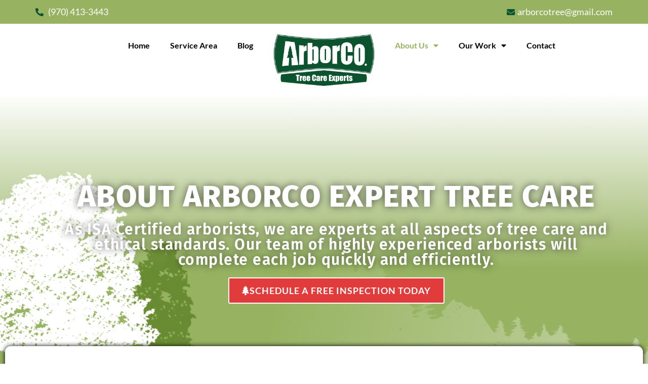

--- FILE ---
content_type: text/html; charset=UTF-8
request_url: https://arborcotree.com/about-us/
body_size: 18424
content:
<!doctype html>
<html lang="en-US">
<head>
	<meta charset="UTF-8">
	<meta name="viewport" content="width=device-width, initial-scale=1">
	<link rel="profile" href="https://gmpg.org/xfn/11">
	<meta name='robots' content='index, follow, max-image-preview:large, max-snippet:-1, max-video-preview:-1' />

	<!-- This site is optimized with the Yoast SEO plugin v26.7 - https://yoast.com/wordpress/plugins/seo/ -->
	<title>About Us - ArborCo Tree Care in Northern Colorado</title>
	<meta name="description" content="Meet the expert team behind ArborCo Tree Care, Northern Colorado&#039;s trusted ISA Certified Arborists dedicated to exceptional tree services" />
	<link rel="canonical" href="https://arborcotree.com/about-us/" />
	<meta property="og:locale" content="en_US" />
	<meta property="og:type" content="article" />
	<meta property="og:title" content="About Us - ArborCo Tree Care in Northern Colorado" />
	<meta property="og:description" content="Meet the expert team behind ArborCo Tree Care, Northern Colorado&#039;s trusted ISA Certified Arborists dedicated to exceptional tree services" />
	<meta property="og:url" content="https://arborcotree.com/about-us/" />
	<meta property="og:site_name" content="ArborCo Tree Care | Northern Colorado Tree Experts" />
	<meta property="article:publisher" content="https://www.facebook.com/arborcotree/" />
	<meta property="article:modified_time" content="2025-06-03T20:16:26+00:00" />
	<meta property="og:image" content="https://arborcotree.com/wp-content/uploads/2024/01/ArborCo-Team-2.jpg" />
	<meta property="og:image:width" content="2048" />
	<meta property="og:image:height" content="1152" />
	<meta property="og:image:type" content="image/jpeg" />
	<meta name="twitter:card" content="summary_large_image" />
	<meta name="twitter:label1" content="Est. reading time" />
	<meta name="twitter:data1" content="2 minutes" />
	<script type="application/ld+json" class="yoast-schema-graph">{"@context":"https://schema.org","@graph":[{"@type":"WebPage","@id":"https://arborcotree.com/about-us/","url":"https://arborcotree.com/about-us/","name":"About Us - ArborCo Tree Care in Northern Colorado","isPartOf":{"@id":"https://arborcotree.com/#website"},"primaryImageOfPage":{"@id":"https://arborcotree.com/about-us/#primaryimage"},"image":{"@id":"https://arborcotree.com/about-us/#primaryimage"},"thumbnailUrl":"https://arborcotree.com/wp-content/uploads/2024/01/ArborCo-Team-2.jpg","datePublished":"2021-05-03T20:25:24+00:00","dateModified":"2025-06-03T20:16:26+00:00","description":"Meet the expert team behind ArborCo Tree Care, Northern Colorado's trusted ISA Certified Arborists dedicated to exceptional tree services","breadcrumb":{"@id":"https://arborcotree.com/about-us/#breadcrumb"},"inLanguage":"en-US","potentialAction":[{"@type":"ReadAction","target":["https://arborcotree.com/about-us/"]}]},{"@type":"ImageObject","inLanguage":"en-US","@id":"https://arborcotree.com/about-us/#primaryimage","url":"https://arborcotree.com/wp-content/uploads/2024/01/ArborCo-Team-2.jpg","contentUrl":"https://arborcotree.com/wp-content/uploads/2024/01/ArborCo-Team-2.jpg","width":2048,"height":1152,"caption":"Team ArborCo Tree Care"},{"@type":"BreadcrumbList","@id":"https://arborcotree.com/about-us/#breadcrumb","itemListElement":[{"@type":"ListItem","position":1,"name":"Home","item":"https://arborcotree.com/"},{"@type":"ListItem","position":2,"name":"About Us"}]},{"@type":"WebSite","@id":"https://arborcotree.com/#website","url":"https://arborcotree.com/","name":"ArborCo Tree Care | Northern Colorado Tree Experts","description":"Northern Colorado Tree Experts","publisher":{"@id":"https://arborcotree.com/#organization"},"potentialAction":[{"@type":"SearchAction","target":{"@type":"EntryPoint","urlTemplate":"https://arborcotree.com/?s={search_term_string}"},"query-input":{"@type":"PropertyValueSpecification","valueRequired":true,"valueName":"search_term_string"}}],"inLanguage":"en-US"},{"@type":"Organization","@id":"https://arborcotree.com/#organization","name":"ArborCo Tree Care","url":"https://arborcotree.com/","logo":{"@type":"ImageObject","inLanguage":"en-US","@id":"https://arborcotree.com/#/schema/logo/image/","url":"https://arborcotree.com/wp-content/uploads/2025/04/ArborCo-logo.png","contentUrl":"https://arborcotree.com/wp-content/uploads/2025/04/ArborCo-logo.png","width":1265,"height":652,"caption":"ArborCo Tree Care"},"image":{"@id":"https://arborcotree.com/#/schema/logo/image/"},"sameAs":["https://www.facebook.com/arborcotree/","https://www.instagram.com/arborcotree/p/DHB2pb4RP2o/?img_index=1"]}]}</script>
	<!-- / Yoast SEO plugin. -->


<link rel="alternate" type="application/rss+xml" title="ArborCo Tree Care | Northern Colorado Tree Experts &raquo; Feed" href="https://arborcotree.com/feed/" />
<link rel="alternate" title="oEmbed (JSON)" type="application/json+oembed" href="https://arborcotree.com/wp-json/oembed/1.0/embed?url=https%3A%2F%2Farborcotree.com%2Fabout-us%2F" />
<link rel="alternate" title="oEmbed (XML)" type="text/xml+oembed" href="https://arborcotree.com/wp-json/oembed/1.0/embed?url=https%3A%2F%2Farborcotree.com%2Fabout-us%2F&#038;format=xml" />
		<!-- This site uses the Google Analytics by MonsterInsights plugin v9.11.1 - Using Analytics tracking - https://www.monsterinsights.com/ -->
							<script src="//www.googletagmanager.com/gtag/js?id=G-8WKKSXKXVF"  data-cfasync="false" data-wpfc-render="false" async></script>
			<script data-cfasync="false" data-wpfc-render="false">
				var mi_version = '9.11.1';
				var mi_track_user = true;
				var mi_no_track_reason = '';
								var MonsterInsightsDefaultLocations = {"page_location":"https:\/\/arborcotree.com\/about-us\/"};
								if ( typeof MonsterInsightsPrivacyGuardFilter === 'function' ) {
					var MonsterInsightsLocations = (typeof MonsterInsightsExcludeQuery === 'object') ? MonsterInsightsPrivacyGuardFilter( MonsterInsightsExcludeQuery ) : MonsterInsightsPrivacyGuardFilter( MonsterInsightsDefaultLocations );
				} else {
					var MonsterInsightsLocations = (typeof MonsterInsightsExcludeQuery === 'object') ? MonsterInsightsExcludeQuery : MonsterInsightsDefaultLocations;
				}

								var disableStrs = [
										'ga-disable-G-8WKKSXKXVF',
									];

				/* Function to detect opted out users */
				function __gtagTrackerIsOptedOut() {
					for (var index = 0; index < disableStrs.length; index++) {
						if (document.cookie.indexOf(disableStrs[index] + '=true') > -1) {
							return true;
						}
					}

					return false;
				}

				/* Disable tracking if the opt-out cookie exists. */
				if (__gtagTrackerIsOptedOut()) {
					for (var index = 0; index < disableStrs.length; index++) {
						window[disableStrs[index]] = true;
					}
				}

				/* Opt-out function */
				function __gtagTrackerOptout() {
					for (var index = 0; index < disableStrs.length; index++) {
						document.cookie = disableStrs[index] + '=true; expires=Thu, 31 Dec 2099 23:59:59 UTC; path=/';
						window[disableStrs[index]] = true;
					}
				}

				if ('undefined' === typeof gaOptout) {
					function gaOptout() {
						__gtagTrackerOptout();
					}
				}
								window.dataLayer = window.dataLayer || [];

				window.MonsterInsightsDualTracker = {
					helpers: {},
					trackers: {},
				};
				if (mi_track_user) {
					function __gtagDataLayer() {
						dataLayer.push(arguments);
					}

					function __gtagTracker(type, name, parameters) {
						if (!parameters) {
							parameters = {};
						}

						if (parameters.send_to) {
							__gtagDataLayer.apply(null, arguments);
							return;
						}

						if (type === 'event') {
														parameters.send_to = monsterinsights_frontend.v4_id;
							var hookName = name;
							if (typeof parameters['event_category'] !== 'undefined') {
								hookName = parameters['event_category'] + ':' + name;
							}

							if (typeof MonsterInsightsDualTracker.trackers[hookName] !== 'undefined') {
								MonsterInsightsDualTracker.trackers[hookName](parameters);
							} else {
								__gtagDataLayer('event', name, parameters);
							}
							
						} else {
							__gtagDataLayer.apply(null, arguments);
						}
					}

					__gtagTracker('js', new Date());
					__gtagTracker('set', {
						'developer_id.dZGIzZG': true,
											});
					if ( MonsterInsightsLocations.page_location ) {
						__gtagTracker('set', MonsterInsightsLocations);
					}
										__gtagTracker('config', 'G-8WKKSXKXVF', {"forceSSL":"true","link_attribution":"true"} );
										window.gtag = __gtagTracker;										(function () {
						/* https://developers.google.com/analytics/devguides/collection/analyticsjs/ */
						/* ga and __gaTracker compatibility shim. */
						var noopfn = function () {
							return null;
						};
						var newtracker = function () {
							return new Tracker();
						};
						var Tracker = function () {
							return null;
						};
						var p = Tracker.prototype;
						p.get = noopfn;
						p.set = noopfn;
						p.send = function () {
							var args = Array.prototype.slice.call(arguments);
							args.unshift('send');
							__gaTracker.apply(null, args);
						};
						var __gaTracker = function () {
							var len = arguments.length;
							if (len === 0) {
								return;
							}
							var f = arguments[len - 1];
							if (typeof f !== 'object' || f === null || typeof f.hitCallback !== 'function') {
								if ('send' === arguments[0]) {
									var hitConverted, hitObject = false, action;
									if ('event' === arguments[1]) {
										if ('undefined' !== typeof arguments[3]) {
											hitObject = {
												'eventAction': arguments[3],
												'eventCategory': arguments[2],
												'eventLabel': arguments[4],
												'value': arguments[5] ? arguments[5] : 1,
											}
										}
									}
									if ('pageview' === arguments[1]) {
										if ('undefined' !== typeof arguments[2]) {
											hitObject = {
												'eventAction': 'page_view',
												'page_path': arguments[2],
											}
										}
									}
									if (typeof arguments[2] === 'object') {
										hitObject = arguments[2];
									}
									if (typeof arguments[5] === 'object') {
										Object.assign(hitObject, arguments[5]);
									}
									if ('undefined' !== typeof arguments[1].hitType) {
										hitObject = arguments[1];
										if ('pageview' === hitObject.hitType) {
											hitObject.eventAction = 'page_view';
										}
									}
									if (hitObject) {
										action = 'timing' === arguments[1].hitType ? 'timing_complete' : hitObject.eventAction;
										hitConverted = mapArgs(hitObject);
										__gtagTracker('event', action, hitConverted);
									}
								}
								return;
							}

							function mapArgs(args) {
								var arg, hit = {};
								var gaMap = {
									'eventCategory': 'event_category',
									'eventAction': 'event_action',
									'eventLabel': 'event_label',
									'eventValue': 'event_value',
									'nonInteraction': 'non_interaction',
									'timingCategory': 'event_category',
									'timingVar': 'name',
									'timingValue': 'value',
									'timingLabel': 'event_label',
									'page': 'page_path',
									'location': 'page_location',
									'title': 'page_title',
									'referrer' : 'page_referrer',
								};
								for (arg in args) {
																		if (!(!args.hasOwnProperty(arg) || !gaMap.hasOwnProperty(arg))) {
										hit[gaMap[arg]] = args[arg];
									} else {
										hit[arg] = args[arg];
									}
								}
								return hit;
							}

							try {
								f.hitCallback();
							} catch (ex) {
							}
						};
						__gaTracker.create = newtracker;
						__gaTracker.getByName = newtracker;
						__gaTracker.getAll = function () {
							return [];
						};
						__gaTracker.remove = noopfn;
						__gaTracker.loaded = true;
						window['__gaTracker'] = __gaTracker;
					})();
									} else {
										console.log("");
					(function () {
						function __gtagTracker() {
							return null;
						}

						window['__gtagTracker'] = __gtagTracker;
						window['gtag'] = __gtagTracker;
					})();
									}
			</script>
							<!-- / Google Analytics by MonsterInsights -->
		<style id='wp-img-auto-sizes-contain-inline-css'>
img:is([sizes=auto i],[sizes^="auto," i]){contain-intrinsic-size:3000px 1500px}
/*# sourceURL=wp-img-auto-sizes-contain-inline-css */
</style>
<style id='wp-emoji-styles-inline-css'>

	img.wp-smiley, img.emoji {
		display: inline !important;
		border: none !important;
		box-shadow: none !important;
		height: 1em !important;
		width: 1em !important;
		margin: 0 0.07em !important;
		vertical-align: -0.1em !important;
		background: none !important;
		padding: 0 !important;
	}
/*# sourceURL=wp-emoji-styles-inline-css */
</style>
<style id='classic-theme-styles-inline-css'>
/*! This file is auto-generated */
.wp-block-button__link{color:#fff;background-color:#32373c;border-radius:9999px;box-shadow:none;text-decoration:none;padding:calc(.667em + 2px) calc(1.333em + 2px);font-size:1.125em}.wp-block-file__button{background:#32373c;color:#fff;text-decoration:none}
/*# sourceURL=/wp-includes/css/classic-themes.min.css */
</style>
<link rel='stylesheet' id='easy-custom-code-css' href='https://arborcotree.com/wp-content/uploads/easy-custom-code/css/style_1704326380.css?ver=%5BVERSION%5D' media='all' />
<link rel='stylesheet' id='wp-review-slider-pro-public_combine-css' href='https://arborcotree.com/wp-content/plugins/wp-google-places-review-slider/public/css/wprev-public_combine.css?ver=17.7' media='all' />
<link rel='stylesheet' id='hello-elementor-css' href='https://arborcotree.com/wp-content/themes/hello-elementor/style.min.css?ver=3.0.1' media='all' />
<link rel='stylesheet' id='hello-elementor-theme-style-css' href='https://arborcotree.com/wp-content/themes/hello-elementor/theme.min.css?ver=3.0.1' media='all' />
<link rel='stylesheet' id='hello-elementor-header-footer-css' href='https://arborcotree.com/wp-content/themes/hello-elementor/header-footer.min.css?ver=3.0.1' media='all' />
<link rel='stylesheet' id='elementor-frontend-css' href='https://arborcotree.com/wp-content/plugins/elementor/assets/css/frontend.min.css?ver=3.30.3' media='all' />
<link rel='stylesheet' id='elementor-post-620-css' href='https://arborcotree.com/wp-content/uploads/elementor/css/post-620.css?ver=1753459610' media='all' />
<link rel='stylesheet' id='elementor-icons-css' href='https://arborcotree.com/wp-content/plugins/elementor/assets/lib/eicons/css/elementor-icons.min.css?ver=5.43.0' media='all' />
<link rel='stylesheet' id='elementor-pro-css' href='https://arborcotree.com/wp-content/plugins/elementor-pro/assets/css/frontend.min.css?ver=3.21.0' media='all' />
<link rel='stylesheet' id='uael-frontend-css' href='https://arborcotree.com/wp-content/plugins/ultimate-elementor/assets/min-css/uael-frontend.min.css?ver=1.39.9' media='all' />
<link rel='stylesheet' id='uael-teammember-social-icons-css' href='https://arborcotree.com/wp-content/plugins/elementor/assets/css/widget-social-icons.min.css?ver=3.24.0' media='all' />
<link rel='stylesheet' id='uael-social-share-icons-brands-css' href='https://arborcotree.com/wp-content/plugins/elementor/assets/lib/font-awesome/css/brands.css?ver=5.15.3' media='all' />
<link rel='stylesheet' id='uael-social-share-icons-fontawesome-css' href='https://arborcotree.com/wp-content/plugins/elementor/assets/lib/font-awesome/css/fontawesome.css?ver=5.15.3' media='all' />
<link rel='stylesheet' id='uael-nav-menu-icons-css' href='https://arborcotree.com/wp-content/plugins/elementor/assets/lib/font-awesome/css/solid.css?ver=5.15.3' media='all' />
<link rel='stylesheet' id='widget-heading-css' href='https://arborcotree.com/wp-content/plugins/elementor/assets/css/widget-heading.min.css?ver=3.30.3' media='all' />
<link rel='stylesheet' id='widget-image-box-css' href='https://arborcotree.com/wp-content/plugins/elementor/assets/css/widget-image-box.min.css?ver=3.30.3' media='all' />
<link rel='stylesheet' id='widget-image-css' href='https://arborcotree.com/wp-content/plugins/elementor/assets/css/widget-image.min.css?ver=3.30.3' media='all' />
<link rel='stylesheet' id='elementor-gallery-css' href='https://arborcotree.com/wp-content/plugins/elementor/assets/lib/e-gallery/css/e-gallery.min.css?ver=1.2.0' media='all' />
<link rel='stylesheet' id='elementor-post-15-css' href='https://arborcotree.com/wp-content/uploads/elementor/css/post-15.css?ver=1753464044' media='all' />
<link rel='stylesheet' id='elementor-post-2030-css' href='https://arborcotree.com/wp-content/uploads/elementor/css/post-2030.css?ver=1753459610' media='all' />
<link rel='stylesheet' id='elementor-post-2034-css' href='https://arborcotree.com/wp-content/uploads/elementor/css/post-2034.css?ver=1753459610' media='all' />
<link rel='stylesheet' id='elementor-gf-local-roboto-css' href='https://arborcotree.com/wp-content/uploads/elementor/google-fonts/css/roboto.css?ver=1745424885' media='all' />
<link rel='stylesheet' id='elementor-gf-local-robotoslab-css' href='https://arborcotree.com/wp-content/uploads/elementor/google-fonts/css/robotoslab.css?ver=1745424889' media='all' />
<link rel='stylesheet' id='elementor-gf-local-firasans-css' href='https://arborcotree.com/wp-content/uploads/elementor/google-fonts/css/firasans.css?ver=1745424896' media='all' />
<link rel='stylesheet' id='elementor-gf-local-lato-css' href='https://arborcotree.com/wp-content/uploads/elementor/google-fonts/css/lato.css?ver=1745424897' media='all' />
<link rel='stylesheet' id='elementor-icons-shared-0-css' href='https://arborcotree.com/wp-content/plugins/elementor/assets/lib/font-awesome/css/fontawesome.min.css?ver=5.15.3' media='all' />
<link rel='stylesheet' id='elementor-icons-fa-solid-css' href='https://arborcotree.com/wp-content/plugins/elementor/assets/lib/font-awesome/css/solid.min.css?ver=5.15.3' media='all' />
<link rel='stylesheet' id='elementor-icons-fa-regular-css' href='https://arborcotree.com/wp-content/plugins/elementor/assets/lib/font-awesome/css/regular.min.css?ver=5.15.3' media='all' />
<script src="https://arborcotree.com/wp-includes/js/jquery/jquery.min.js?ver=3.7.1" id="jquery-core-js"></script>
<script src="https://arborcotree.com/wp-includes/js/jquery/jquery-migrate.min.js?ver=3.4.1" id="jquery-migrate-js"></script>
<script src="https://arborcotree.com/wp-content/plugins/google-analytics-for-wordpress/assets/js/frontend-gtag.min.js?ver=9.11.1" id="monsterinsights-frontend-script-js" async data-wp-strategy="async"></script>
<script data-cfasync="false" data-wpfc-render="false" id='monsterinsights-frontend-script-js-extra'>var monsterinsights_frontend = {"js_events_tracking":"true","download_extensions":"doc,pdf,ppt,zip,xls,docx,pptx,xlsx","inbound_paths":"[{\"path\":\"\\\/go\\\/\",\"label\":\"affiliate\"},{\"path\":\"\\\/recommend\\\/\",\"label\":\"affiliate\"}]","home_url":"https:\/\/arborcotree.com","hash_tracking":"false","v4_id":"G-8WKKSXKXVF"};</script>
<link rel="https://api.w.org/" href="https://arborcotree.com/wp-json/" /><link rel="alternate" title="JSON" type="application/json" href="https://arborcotree.com/wp-json/wp/v2/pages/15" /><link rel="EditURI" type="application/rsd+xml" title="RSD" href="https://arborcotree.com/xmlrpc.php?rsd" />
<meta name="generator" content="WordPress 6.9" />
<link rel='shortlink' href='https://arborcotree.com/?p=15' />
<!-- Google tag (gtag.js) -->
<script async src="https://www.googletagmanager.com/gtag/js?id=AW-10963753104"></script>
<script>
  window.dataLayer = window.dataLayer || [];
  function gtag(){dataLayer.push(arguments);}
  gtag('js', new Date());

  gtag('config', 'AW-10963753104');
</script><meta name="ti-site-data" content="[base64]" /><meta name="generator" content="Elementor 3.30.3; features: additional_custom_breakpoints; settings: css_print_method-external, google_font-enabled, font_display-swap">
			<style>
				.e-con.e-parent:nth-of-type(n+4):not(.e-lazyloaded):not(.e-no-lazyload),
				.e-con.e-parent:nth-of-type(n+4):not(.e-lazyloaded):not(.e-no-lazyload) * {
					background-image: none !important;
				}
				@media screen and (max-height: 1024px) {
					.e-con.e-parent:nth-of-type(n+3):not(.e-lazyloaded):not(.e-no-lazyload),
					.e-con.e-parent:nth-of-type(n+3):not(.e-lazyloaded):not(.e-no-lazyload) * {
						background-image: none !important;
					}
				}
				@media screen and (max-height: 640px) {
					.e-con.e-parent:nth-of-type(n+2):not(.e-lazyloaded):not(.e-no-lazyload),
					.e-con.e-parent:nth-of-type(n+2):not(.e-lazyloaded):not(.e-no-lazyload) * {
						background-image: none !important;
					}
				}
			</style>
			<link rel="icon" href="https://arborcotree.com/wp-content/uploads/2021/05/cropped-ArborCo-logo@0.25x-32x32.png" sizes="32x32" />
<link rel="icon" href="https://arborcotree.com/wp-content/uploads/2021/05/cropped-ArborCo-logo@0.25x-192x192.png" sizes="192x192" />
<link rel="apple-touch-icon" href="https://arborcotree.com/wp-content/uploads/2021/05/cropped-ArborCo-logo@0.25x-180x180.png" />
<meta name="msapplication-TileImage" content="https://arborcotree.com/wp-content/uploads/2021/05/cropped-ArborCo-logo@0.25x-270x270.png" />
<style id='global-styles-inline-css'>
:root{--wp--preset--aspect-ratio--square: 1;--wp--preset--aspect-ratio--4-3: 4/3;--wp--preset--aspect-ratio--3-4: 3/4;--wp--preset--aspect-ratio--3-2: 3/2;--wp--preset--aspect-ratio--2-3: 2/3;--wp--preset--aspect-ratio--16-9: 16/9;--wp--preset--aspect-ratio--9-16: 9/16;--wp--preset--color--black: #000000;--wp--preset--color--cyan-bluish-gray: #abb8c3;--wp--preset--color--white: #ffffff;--wp--preset--color--pale-pink: #f78da7;--wp--preset--color--vivid-red: #cf2e2e;--wp--preset--color--luminous-vivid-orange: #ff6900;--wp--preset--color--luminous-vivid-amber: #fcb900;--wp--preset--color--light-green-cyan: #7bdcb5;--wp--preset--color--vivid-green-cyan: #00d084;--wp--preset--color--pale-cyan-blue: #8ed1fc;--wp--preset--color--vivid-cyan-blue: #0693e3;--wp--preset--color--vivid-purple: #9b51e0;--wp--preset--gradient--vivid-cyan-blue-to-vivid-purple: linear-gradient(135deg,rgb(6,147,227) 0%,rgb(155,81,224) 100%);--wp--preset--gradient--light-green-cyan-to-vivid-green-cyan: linear-gradient(135deg,rgb(122,220,180) 0%,rgb(0,208,130) 100%);--wp--preset--gradient--luminous-vivid-amber-to-luminous-vivid-orange: linear-gradient(135deg,rgb(252,185,0) 0%,rgb(255,105,0) 100%);--wp--preset--gradient--luminous-vivid-orange-to-vivid-red: linear-gradient(135deg,rgb(255,105,0) 0%,rgb(207,46,46) 100%);--wp--preset--gradient--very-light-gray-to-cyan-bluish-gray: linear-gradient(135deg,rgb(238,238,238) 0%,rgb(169,184,195) 100%);--wp--preset--gradient--cool-to-warm-spectrum: linear-gradient(135deg,rgb(74,234,220) 0%,rgb(151,120,209) 20%,rgb(207,42,186) 40%,rgb(238,44,130) 60%,rgb(251,105,98) 80%,rgb(254,248,76) 100%);--wp--preset--gradient--blush-light-purple: linear-gradient(135deg,rgb(255,206,236) 0%,rgb(152,150,240) 100%);--wp--preset--gradient--blush-bordeaux: linear-gradient(135deg,rgb(254,205,165) 0%,rgb(254,45,45) 50%,rgb(107,0,62) 100%);--wp--preset--gradient--luminous-dusk: linear-gradient(135deg,rgb(255,203,112) 0%,rgb(199,81,192) 50%,rgb(65,88,208) 100%);--wp--preset--gradient--pale-ocean: linear-gradient(135deg,rgb(255,245,203) 0%,rgb(182,227,212) 50%,rgb(51,167,181) 100%);--wp--preset--gradient--electric-grass: linear-gradient(135deg,rgb(202,248,128) 0%,rgb(113,206,126) 100%);--wp--preset--gradient--midnight: linear-gradient(135deg,rgb(2,3,129) 0%,rgb(40,116,252) 100%);--wp--preset--font-size--small: 13px;--wp--preset--font-size--medium: 20px;--wp--preset--font-size--large: 36px;--wp--preset--font-size--x-large: 42px;--wp--preset--spacing--20: 0.44rem;--wp--preset--spacing--30: 0.67rem;--wp--preset--spacing--40: 1rem;--wp--preset--spacing--50: 1.5rem;--wp--preset--spacing--60: 2.25rem;--wp--preset--spacing--70: 3.38rem;--wp--preset--spacing--80: 5.06rem;--wp--preset--shadow--natural: 6px 6px 9px rgba(0, 0, 0, 0.2);--wp--preset--shadow--deep: 12px 12px 50px rgba(0, 0, 0, 0.4);--wp--preset--shadow--sharp: 6px 6px 0px rgba(0, 0, 0, 0.2);--wp--preset--shadow--outlined: 6px 6px 0px -3px rgb(255, 255, 255), 6px 6px rgb(0, 0, 0);--wp--preset--shadow--crisp: 6px 6px 0px rgb(0, 0, 0);}:where(.is-layout-flex){gap: 0.5em;}:where(.is-layout-grid){gap: 0.5em;}body .is-layout-flex{display: flex;}.is-layout-flex{flex-wrap: wrap;align-items: center;}.is-layout-flex > :is(*, div){margin: 0;}body .is-layout-grid{display: grid;}.is-layout-grid > :is(*, div){margin: 0;}:where(.wp-block-columns.is-layout-flex){gap: 2em;}:where(.wp-block-columns.is-layout-grid){gap: 2em;}:where(.wp-block-post-template.is-layout-flex){gap: 1.25em;}:where(.wp-block-post-template.is-layout-grid){gap: 1.25em;}.has-black-color{color: var(--wp--preset--color--black) !important;}.has-cyan-bluish-gray-color{color: var(--wp--preset--color--cyan-bluish-gray) !important;}.has-white-color{color: var(--wp--preset--color--white) !important;}.has-pale-pink-color{color: var(--wp--preset--color--pale-pink) !important;}.has-vivid-red-color{color: var(--wp--preset--color--vivid-red) !important;}.has-luminous-vivid-orange-color{color: var(--wp--preset--color--luminous-vivid-orange) !important;}.has-luminous-vivid-amber-color{color: var(--wp--preset--color--luminous-vivid-amber) !important;}.has-light-green-cyan-color{color: var(--wp--preset--color--light-green-cyan) !important;}.has-vivid-green-cyan-color{color: var(--wp--preset--color--vivid-green-cyan) !important;}.has-pale-cyan-blue-color{color: var(--wp--preset--color--pale-cyan-blue) !important;}.has-vivid-cyan-blue-color{color: var(--wp--preset--color--vivid-cyan-blue) !important;}.has-vivid-purple-color{color: var(--wp--preset--color--vivid-purple) !important;}.has-black-background-color{background-color: var(--wp--preset--color--black) !important;}.has-cyan-bluish-gray-background-color{background-color: var(--wp--preset--color--cyan-bluish-gray) !important;}.has-white-background-color{background-color: var(--wp--preset--color--white) !important;}.has-pale-pink-background-color{background-color: var(--wp--preset--color--pale-pink) !important;}.has-vivid-red-background-color{background-color: var(--wp--preset--color--vivid-red) !important;}.has-luminous-vivid-orange-background-color{background-color: var(--wp--preset--color--luminous-vivid-orange) !important;}.has-luminous-vivid-amber-background-color{background-color: var(--wp--preset--color--luminous-vivid-amber) !important;}.has-light-green-cyan-background-color{background-color: var(--wp--preset--color--light-green-cyan) !important;}.has-vivid-green-cyan-background-color{background-color: var(--wp--preset--color--vivid-green-cyan) !important;}.has-pale-cyan-blue-background-color{background-color: var(--wp--preset--color--pale-cyan-blue) !important;}.has-vivid-cyan-blue-background-color{background-color: var(--wp--preset--color--vivid-cyan-blue) !important;}.has-vivid-purple-background-color{background-color: var(--wp--preset--color--vivid-purple) !important;}.has-black-border-color{border-color: var(--wp--preset--color--black) !important;}.has-cyan-bluish-gray-border-color{border-color: var(--wp--preset--color--cyan-bluish-gray) !important;}.has-white-border-color{border-color: var(--wp--preset--color--white) !important;}.has-pale-pink-border-color{border-color: var(--wp--preset--color--pale-pink) !important;}.has-vivid-red-border-color{border-color: var(--wp--preset--color--vivid-red) !important;}.has-luminous-vivid-orange-border-color{border-color: var(--wp--preset--color--luminous-vivid-orange) !important;}.has-luminous-vivid-amber-border-color{border-color: var(--wp--preset--color--luminous-vivid-amber) !important;}.has-light-green-cyan-border-color{border-color: var(--wp--preset--color--light-green-cyan) !important;}.has-vivid-green-cyan-border-color{border-color: var(--wp--preset--color--vivid-green-cyan) !important;}.has-pale-cyan-blue-border-color{border-color: var(--wp--preset--color--pale-cyan-blue) !important;}.has-vivid-cyan-blue-border-color{border-color: var(--wp--preset--color--vivid-cyan-blue) !important;}.has-vivid-purple-border-color{border-color: var(--wp--preset--color--vivid-purple) !important;}.has-vivid-cyan-blue-to-vivid-purple-gradient-background{background: var(--wp--preset--gradient--vivid-cyan-blue-to-vivid-purple) !important;}.has-light-green-cyan-to-vivid-green-cyan-gradient-background{background: var(--wp--preset--gradient--light-green-cyan-to-vivid-green-cyan) !important;}.has-luminous-vivid-amber-to-luminous-vivid-orange-gradient-background{background: var(--wp--preset--gradient--luminous-vivid-amber-to-luminous-vivid-orange) !important;}.has-luminous-vivid-orange-to-vivid-red-gradient-background{background: var(--wp--preset--gradient--luminous-vivid-orange-to-vivid-red) !important;}.has-very-light-gray-to-cyan-bluish-gray-gradient-background{background: var(--wp--preset--gradient--very-light-gray-to-cyan-bluish-gray) !important;}.has-cool-to-warm-spectrum-gradient-background{background: var(--wp--preset--gradient--cool-to-warm-spectrum) !important;}.has-blush-light-purple-gradient-background{background: var(--wp--preset--gradient--blush-light-purple) !important;}.has-blush-bordeaux-gradient-background{background: var(--wp--preset--gradient--blush-bordeaux) !important;}.has-luminous-dusk-gradient-background{background: var(--wp--preset--gradient--luminous-dusk) !important;}.has-pale-ocean-gradient-background{background: var(--wp--preset--gradient--pale-ocean) !important;}.has-electric-grass-gradient-background{background: var(--wp--preset--gradient--electric-grass) !important;}.has-midnight-gradient-background{background: var(--wp--preset--gradient--midnight) !important;}.has-small-font-size{font-size: var(--wp--preset--font-size--small) !important;}.has-medium-font-size{font-size: var(--wp--preset--font-size--medium) !important;}.has-large-font-size{font-size: var(--wp--preset--font-size--large) !important;}.has-x-large-font-size{font-size: var(--wp--preset--font-size--x-large) !important;}
/*# sourceURL=global-styles-inline-css */
</style>
<link rel='stylesheet' id='widget-icon-list-css' href='https://arborcotree.com/wp-content/plugins/elementor/assets/css/widget-icon-list.min.css?ver=3.30.3' media='all' />
<link rel='stylesheet' id='widget-divider-css' href='https://arborcotree.com/wp-content/plugins/elementor/assets/css/widget-divider.min.css?ver=3.30.3' media='all' />
<link rel='stylesheet' id='elementor-post-2118-css' href='https://arborcotree.com/wp-content/uploads/elementor/css/post-2118.css?ver=1753459610' media='all' />
</head>
<body class="wp-singular page-template-default page page-id-15 wp-theme-hello-elementor elementor-default elementor-kit-620 elementor-page elementor-page-15">


<a class="skip-link screen-reader-text" href="#content">Skip to content</a>

		<div data-elementor-type="header" data-elementor-id="2030" class="elementor elementor-2030 elementor-location-header" data-elementor-post-type="elementor_library">
					<section class="elementor-section elementor-top-section elementor-element elementor-element-e0286a4 elementor-hidden-tablet elementor-hidden-mobile elementor-section-boxed elementor-section-height-default elementor-section-height-default" data-id="e0286a4" data-element_type="section" data-settings="{&quot;background_background&quot;:&quot;classic&quot;}">
						<div class="elementor-container elementor-column-gap-no">
					<div class="elementor-column elementor-col-50 elementor-top-column elementor-element elementor-element-f5f1841" data-id="f5f1841" data-element_type="column">
			<div class="elementor-widget-wrap elementor-element-populated">
						<div class="elementor-element elementor-element-d798a38 elementor-icon-list--layout-traditional elementor-list-item-link-full_width elementor-widget elementor-widget-icon-list" data-id="d798a38" data-element_type="widget" data-widget_type="icon-list.default">
				<div class="elementor-widget-container">
							<ul class="elementor-icon-list-items">
							<li class="elementor-icon-list-item">
											<a href="tel:(970)%20413-3443">

												<span class="elementor-icon-list-icon">
							<i aria-hidden="true" class="fas fa-phone-alt"></i>						</span>
										<span class="elementor-icon-list-text">(970) 413-3443</span>
											</a>
									</li>
						</ul>
						</div>
				</div>
					</div>
		</div>
				<div class="elementor-column elementor-col-50 elementor-top-column elementor-element elementor-element-b8cc173" data-id="b8cc173" data-element_type="column">
			<div class="elementor-widget-wrap elementor-element-populated">
						<div class="elementor-element elementor-element-628c6a1 elementor-align-right elementor-icon-list--layout-traditional elementor-list-item-link-full_width elementor-widget elementor-widget-icon-list" data-id="628c6a1" data-element_type="widget" data-widget_type="icon-list.default">
				<div class="elementor-widget-container">
							<ul class="elementor-icon-list-items">
							<li class="elementor-icon-list-item">
											<a href="mailto:arborcotree@gmail.com">

												<span class="elementor-icon-list-icon">
							<i aria-hidden="true" class="fas fa-envelope"></i>						</span>
										<span class="elementor-icon-list-text">arborcotree@gmail.com</span>
											</a>
									</li>
						</ul>
						</div>
				</div>
					</div>
		</div>
					</div>
		</section>
		<div class="elementor-element elementor-element-af54202 elementor-hidden-tablet elementor-hidden-mobile e-con-full e-flex e-con e-parent" data-id="af54202" data-element_type="container">
		<div class="elementor-element elementor-element-a4e5ad1 e-con-full e-flex e-con e-child" data-id="a4e5ad1" data-element_type="container">
				<div class="elementor-element elementor-element-47f0689 elementor-nav-menu__align-end elementor-nav-menu--stretch elementor-nav-menu__text-align-center elementor-nav-menu--dropdown-tablet elementor-nav-menu--toggle elementor-nav-menu--burger elementor-widget elementor-widget-nav-menu" data-id="47f0689" data-element_type="widget" data-settings="{&quot;full_width&quot;:&quot;stretch&quot;,&quot;layout&quot;:&quot;horizontal&quot;,&quot;submenu_icon&quot;:{&quot;value&quot;:&quot;&lt;i class=\&quot;fas fa-caret-down\&quot;&gt;&lt;\/i&gt;&quot;,&quot;library&quot;:&quot;fa-solid&quot;},&quot;toggle&quot;:&quot;burger&quot;}" data-widget_type="nav-menu.default">
				<div class="elementor-widget-container">
								<nav class="elementor-nav-menu--main elementor-nav-menu__container elementor-nav-menu--layout-horizontal e--pointer-underline e--animation-fade">
				<ul id="menu-1-47f0689" class="elementor-nav-menu"><li class="menu-item menu-item-type-post_type menu-item-object-page menu-item-home menu-item-1530"><a href="https://arborcotree.com/" class="elementor-item">Home</a></li>
<li class="menu-item menu-item-type-post_type menu-item-object-page menu-item-1568"><a href="https://arborcotree.com/service-area/" class="elementor-item">Service Area</a></li>
<li class="menu-item menu-item-type-post_type menu-item-object-page menu-item-2345"><a href="https://arborcotree.com/tree-care-blog/" class="elementor-item">Blog</a></li>
</ul>			</nav>
					<div class="elementor-menu-toggle" role="button" tabindex="0" aria-label="Menu Toggle" aria-expanded="false">
			<i aria-hidden="true" role="presentation" class="elementor-menu-toggle__icon--open eicon-menu-bar"></i><i aria-hidden="true" role="presentation" class="elementor-menu-toggle__icon--close eicon-close"></i>			<span class="elementor-screen-only">Menu</span>
		</div>
					<nav class="elementor-nav-menu--dropdown elementor-nav-menu__container" aria-hidden="true">
				<ul id="menu-2-47f0689" class="elementor-nav-menu"><li class="menu-item menu-item-type-post_type menu-item-object-page menu-item-home menu-item-1530"><a href="https://arborcotree.com/" class="elementor-item" tabindex="-1">Home</a></li>
<li class="menu-item menu-item-type-post_type menu-item-object-page menu-item-1568"><a href="https://arborcotree.com/service-area/" class="elementor-item" tabindex="-1">Service Area</a></li>
<li class="menu-item menu-item-type-post_type menu-item-object-page menu-item-2345"><a href="https://arborcotree.com/tree-care-blog/" class="elementor-item" tabindex="-1">Blog</a></li>
</ul>			</nav>
						</div>
				</div>
				</div>
		<div class="elementor-element elementor-element-cd0b545 e-con-full e-flex e-con e-child" data-id="cd0b545" data-element_type="container">
				<div class="elementor-element elementor-element-4975318 elementor-widget elementor-widget-image" data-id="4975318" data-element_type="widget" data-widget_type="image.default">
				<div class="elementor-widget-container">
																<a href="https://arborcotree.com/">
							<img fetchpriority="high" width="1265" height="652" src="https://arborcotree.com/wp-content/uploads/2021/05/ArborCo-logo@0.25x.png" class="attachment-full size-full wp-image-88" alt="ArborCo logo" srcset="https://arborcotree.com/wp-content/uploads/2021/05/ArborCo-logo@0.25x.png 1265w, https://arborcotree.com/wp-content/uploads/2021/05/ArborCo-logo@0.25x-300x155.png 300w, https://arborcotree.com/wp-content/uploads/2021/05/ArborCo-logo@0.25x-1024x528.png 1024w, https://arborcotree.com/wp-content/uploads/2021/05/ArborCo-logo@0.25x-768x396.png 768w, https://arborcotree.com/wp-content/uploads/2021/05/ArborCo-logo@0.25x-1080x557.png 1080w, https://arborcotree.com/wp-content/uploads/2021/05/ArborCo-logo@0.25x-980x505.png 980w, https://arborcotree.com/wp-content/uploads/2021/05/ArborCo-logo@0.25x-480x247.png 480w" sizes="(max-width: 1265px) 100vw, 1265px" />								</a>
															</div>
				</div>
				</div>
		<div class="elementor-element elementor-element-8a4a541 elementor-hidden-tablet elementor-hidden-mobile e-con-full e-flex e-con e-child" data-id="8a4a541" data-element_type="container">
				<div class="elementor-element elementor-element-aef83cd elementor-nav-menu__align-start elementor-nav-menu--stretch elementor-nav-menu__text-align-center elementor-nav-menu--dropdown-tablet elementor-nav-menu--toggle elementor-nav-menu--burger elementor-widget elementor-widget-nav-menu" data-id="aef83cd" data-element_type="widget" data-settings="{&quot;full_width&quot;:&quot;stretch&quot;,&quot;layout&quot;:&quot;horizontal&quot;,&quot;submenu_icon&quot;:{&quot;value&quot;:&quot;&lt;i class=\&quot;fas fa-caret-down\&quot;&gt;&lt;\/i&gt;&quot;,&quot;library&quot;:&quot;fa-solid&quot;},&quot;toggle&quot;:&quot;burger&quot;}" data-widget_type="nav-menu.default">
				<div class="elementor-widget-container">
								<nav class="elementor-nav-menu--main elementor-nav-menu__container elementor-nav-menu--layout-horizontal e--pointer-underline e--animation-fade">
				<ul id="menu-1-aef83cd" class="elementor-nav-menu"><li class="menu-item menu-item-type-post_type menu-item-object-page current-menu-item page_item page-item-15 current_page_item menu-item-has-children menu-item-1823"><a href="https://arborcotree.com/about-us/" aria-current="page" class="elementor-item elementor-item-active">About Us</a>
<ul class="sub-menu elementor-nav-menu--dropdown">
	<li class="menu-item menu-item-type-post_type menu-item-object-page menu-item-1963"><a href="https://arborcotree.com/meet-the-team/" class="elementor-sub-item">Meet the Team</a></li>
</ul>
</li>
<li class="menu-item menu-item-type-custom menu-item-object-custom current-menu-item menu-item-has-children menu-item-1372"><a href="https://arborcotree.com/about-us/#OurWork" aria-current="page" class="elementor-item elementor-item-anchor">Our Work</a>
<ul class="sub-menu elementor-nav-menu--dropdown">
	<li class="menu-item menu-item-type-post_type menu-item-object-page menu-item-2199"><a href="https://arborcotree.com/arborcos-expert-tree-removal/" class="elementor-sub-item">Tree Removal</a></li>
	<li class="menu-item menu-item-type-post_type menu-item-object-page menu-item-2150"><a href="https://arborcotree.com/tree-pruning/" class="elementor-sub-item">Tree Pruning</a></li>
	<li class="menu-item menu-item-type-post_type menu-item-object-page menu-item-2186"><a href="https://arborcotree.com/property-cleanup/" class="elementor-sub-item">Property Cleanup</a></li>
</ul>
</li>
<li class="menu-item menu-item-type-post_type menu-item-object-page menu-item-1373"><a href="https://arborcotree.com/contact/" class="elementor-item">Contact</a></li>
</ul>			</nav>
					<div class="elementor-menu-toggle" role="button" tabindex="0" aria-label="Menu Toggle" aria-expanded="false">
			<i aria-hidden="true" role="presentation" class="elementor-menu-toggle__icon--open eicon-menu-bar"></i><i aria-hidden="true" role="presentation" class="elementor-menu-toggle__icon--close eicon-close"></i>			<span class="elementor-screen-only">Menu</span>
		</div>
					<nav class="elementor-nav-menu--dropdown elementor-nav-menu__container" aria-hidden="true">
				<ul id="menu-2-aef83cd" class="elementor-nav-menu"><li class="menu-item menu-item-type-post_type menu-item-object-page current-menu-item page_item page-item-15 current_page_item menu-item-has-children menu-item-1823"><a href="https://arborcotree.com/about-us/" aria-current="page" class="elementor-item elementor-item-active" tabindex="-1">About Us</a>
<ul class="sub-menu elementor-nav-menu--dropdown">
	<li class="menu-item menu-item-type-post_type menu-item-object-page menu-item-1963"><a href="https://arborcotree.com/meet-the-team/" class="elementor-sub-item" tabindex="-1">Meet the Team</a></li>
</ul>
</li>
<li class="menu-item menu-item-type-custom menu-item-object-custom current-menu-item menu-item-has-children menu-item-1372"><a href="https://arborcotree.com/about-us/#OurWork" aria-current="page" class="elementor-item elementor-item-anchor" tabindex="-1">Our Work</a>
<ul class="sub-menu elementor-nav-menu--dropdown">
	<li class="menu-item menu-item-type-post_type menu-item-object-page menu-item-2199"><a href="https://arborcotree.com/arborcos-expert-tree-removal/" class="elementor-sub-item" tabindex="-1">Tree Removal</a></li>
	<li class="menu-item menu-item-type-post_type menu-item-object-page menu-item-2150"><a href="https://arborcotree.com/tree-pruning/" class="elementor-sub-item" tabindex="-1">Tree Pruning</a></li>
	<li class="menu-item menu-item-type-post_type menu-item-object-page menu-item-2186"><a href="https://arborcotree.com/property-cleanup/" class="elementor-sub-item" tabindex="-1">Property Cleanup</a></li>
</ul>
</li>
<li class="menu-item menu-item-type-post_type menu-item-object-page menu-item-1373"><a href="https://arborcotree.com/contact/" class="elementor-item" tabindex="-1">Contact</a></li>
</ul>			</nav>
						</div>
				</div>
				</div>
				</div>
		<div class="elementor-element elementor-element-90cba08 elementor-hidden-desktop e-flex e-con-boxed e-con e-parent" data-id="90cba08" data-element_type="container">
					<div class="e-con-inner">
		<div class="elementor-element elementor-element-2c35de9 e-con-full e-flex e-con e-child" data-id="2c35de9" data-element_type="container">
				<div class="elementor-element elementor-element-fdc41b3 elementor-view-default elementor-widget elementor-widget-icon" data-id="fdc41b3" data-element_type="widget" data-widget_type="icon.default">
				<div class="elementor-widget-container">
							<div class="elementor-icon-wrapper">
			<a class="elementor-icon" href="#elementor-action%3Aaction%3Dpopup%3Aopen%26settings%3DeyJpZCI6IjIxMTgiLCJ0b2dnbGUiOmZhbHNlfQ%3D%3D">
			<svg xmlns="http://www.w3.org/2000/svg" viewBox="0 0 32 32"><path d="m3 11v2h26v-2zm0 8v2h26v-2z"></path></svg>			</a>
		</div>
						</div>
				</div>
				<div class="elementor-element elementor-element-f88ef26 elementor-widget-mobile__width-initial elementor-widget elementor-widget-image" data-id="f88ef26" data-element_type="widget" data-widget_type="image.default">
				<div class="elementor-widget-container">
																<a href="https://arborcotree.com/">
							<img fetchpriority="high" width="1265" height="652" src="https://arborcotree.com/wp-content/uploads/2021/05/ArborCo-logo@0.25x.png" class="attachment-full size-full wp-image-88" alt="ArborCo logo" srcset="https://arborcotree.com/wp-content/uploads/2021/05/ArborCo-logo@0.25x.png 1265w, https://arborcotree.com/wp-content/uploads/2021/05/ArborCo-logo@0.25x-300x155.png 300w, https://arborcotree.com/wp-content/uploads/2021/05/ArborCo-logo@0.25x-1024x528.png 1024w, https://arborcotree.com/wp-content/uploads/2021/05/ArborCo-logo@0.25x-768x396.png 768w, https://arborcotree.com/wp-content/uploads/2021/05/ArborCo-logo@0.25x-1080x557.png 1080w, https://arborcotree.com/wp-content/uploads/2021/05/ArborCo-logo@0.25x-980x505.png 980w, https://arborcotree.com/wp-content/uploads/2021/05/ArborCo-logo@0.25x-480x247.png 480w" sizes="(max-width: 1265px) 100vw, 1265px" />								</a>
															</div>
				</div>
				</div>
					</div>
				</div>
				</div>
		
<main id="content" class="site-main post-15 page type-page status-publish has-post-thumbnail hentry">

	
	<div class="page-content">
				<div data-elementor-type="wp-page" data-elementor-id="15" class="elementor elementor-15" data-elementor-post-type="page">
						<section class="elementor-section elementor-top-section elementor-element elementor-element-5d17bea elementor-section-height-min-height elementor-section-boxed elementor-section-height-default elementor-section-items-middle" data-id="5d17bea" data-element_type="section" data-settings="{&quot;background_background&quot;:&quot;classic&quot;}">
							<div class="elementor-background-overlay"></div>
							<div class="elementor-container elementor-column-gap-wider">
					<div class="elementor-column elementor-col-100 elementor-top-column elementor-element elementor-element-d28fe16" data-id="d28fe16" data-element_type="column">
			<div class="elementor-widget-wrap elementor-element-populated">
						<div class="elementor-element elementor-element-1dd2612 elementor-widget elementor-widget-heading" data-id="1dd2612" data-element_type="widget" data-widget_type="heading.default">
				<div class="elementor-widget-container">
					<h1 class="elementor-heading-title elementor-size-default">About ArborCo Expert Tree Care
</h1>				</div>
				</div>
				<div class="elementor-element elementor-element-0f156f8 elementor-widget elementor-widget-heading" data-id="0f156f8" data-element_type="widget" data-widget_type="heading.default">
				<div class="elementor-widget-container">
					<h3 class="elementor-heading-title elementor-size-default">As ISA Certified arborists, we are experts at all aspects of tree care and ethical standards. Our team of highly experienced arborists will complete each job quickly and efficiently. 

</h3>				</div>
				</div>
				<div class="elementor-element elementor-element-3daa2a5 elementor-align-center elementor-mobile-align-left elementor-widget elementor-widget-button" data-id="3daa2a5" data-element_type="widget" data-widget_type="button.default">
				<div class="elementor-widget-container">
									<div class="elementor-button-wrapper">
					<a class="elementor-button elementor-button-link elementor-size-sm" href="https://arborcotree.com/contact/">
						<span class="elementor-button-content-wrapper">
						<span class="elementor-button-icon">
				<i aria-hidden="true" class="fas fa-tree"></i>			</span>
									<span class="elementor-button-text">Schedule a Free Inspection Today</span>
					</span>
					</a>
				</div>
								</div>
				</div>
					</div>
		</div>
					</div>
		</section>
		<div class="elementor-element elementor-element-c3406a5 e-flex e-con-boxed e-con e-parent" data-id="c3406a5" data-element_type="container" data-settings="{&quot;background_background&quot;:&quot;classic&quot;}">
					<div class="e-con-inner">
		<div class="elementor-element elementor-element-6bcca25 e-con-full e-flex e-con e-child" data-id="6bcca25" data-element_type="container" data-settings="{&quot;background_background&quot;:&quot;classic&quot;}">
		<div class="elementor-element elementor-element-20c5531 e-con-full e-flex e-con e-child" data-id="20c5531" data-element_type="container" data-settings="{&quot;background_background&quot;:&quot;classic&quot;}">
		<div class="elementor-element elementor-element-9379a5b e-con-full e-flex e-con e-child" data-id="9379a5b" data-element_type="container">
				<div class="elementor-element elementor-element-037a336 elementor-position-left elementor-vertical-align-middle elementor-widget__width-inherit elementor-widget elementor-widget-image-box" data-id="037a336" data-element_type="widget" data-widget_type="image-box.default">
				<div class="elementor-widget-container">
					<div class="elementor-image-box-wrapper"><figure class="elementor-image-box-img"><img decoding="async" width="500" height="500" src="https://arborcotree.com/wp-content/uploads/2023/11/Design_Round-1-Icons-1-V1.png" class="attachment-full size-full wp-image-1730" alt="ArborCo Tree care design" srcset="https://arborcotree.com/wp-content/uploads/2023/11/Design_Round-1-Icons-1-V1.png 500w, https://arborcotree.com/wp-content/uploads/2023/11/Design_Round-1-Icons-1-V1-300x300.png 300w, https://arborcotree.com/wp-content/uploads/2023/11/Design_Round-1-Icons-1-V1-150x150.png 150w, https://arborcotree.com/wp-content/uploads/2023/11/Design_Round-1-Icons-1-V1-480x480.png 480w" sizes="(max-width: 500px) 100vw, 500px" /></figure><div class="elementor-image-box-content"><h3 class="elementor-image-box-title">Maintaining the Highest Ethical Standards</h3></div></div>				</div>
				</div>
				<div class="elementor-element elementor-element-608041e elementor-position-left elementor-vertical-align-middle elementor-widget__width-inherit elementor-widget elementor-widget-image-box" data-id="608041e" data-element_type="widget" data-widget_type="image-box.default">
				<div class="elementor-widget-container">
					<div class="elementor-image-box-wrapper"><figure class="elementor-image-box-img"><img decoding="async" width="500" height="500" src="https://arborcotree.com/wp-content/uploads/2023/11/Design_Round-1-Icons-2-V1.png" class="attachment-full size-full wp-image-1732" alt="ArborCo Tree care design" srcset="https://arborcotree.com/wp-content/uploads/2023/11/Design_Round-1-Icons-2-V1.png 500w, https://arborcotree.com/wp-content/uploads/2023/11/Design_Round-1-Icons-2-V1-300x300.png 300w, https://arborcotree.com/wp-content/uploads/2023/11/Design_Round-1-Icons-2-V1-150x150.png 150w, https://arborcotree.com/wp-content/uploads/2023/11/Design_Round-1-Icons-2-V1-480x480.png 480w" sizes="(max-width: 500px) 100vw, 500px" /></figure><div class="elementor-image-box-content"><h3 class="elementor-image-box-title">Fully Licensed and Certified Arborists</h3></div></div>				</div>
				</div>
				<div class="elementor-element elementor-element-fb4d113 elementor-position-left elementor-vertical-align-middle elementor-widget__width-inherit elementor-widget elementor-widget-image-box" data-id="fb4d113" data-element_type="widget" data-widget_type="image-box.default">
				<div class="elementor-widget-container">
					<div class="elementor-image-box-wrapper"><figure class="elementor-image-box-img"><img loading="lazy" decoding="async" width="500" height="500" src="https://arborcotree.com/wp-content/uploads/2023/11/Design_Round-1-Icons-3-V1.png" class="attachment-full size-full wp-image-1734" alt="ArborCo Tree care design" srcset="https://arborcotree.com/wp-content/uploads/2023/11/Design_Round-1-Icons-3-V1.png 500w, https://arborcotree.com/wp-content/uploads/2023/11/Design_Round-1-Icons-3-V1-300x300.png 300w, https://arborcotree.com/wp-content/uploads/2023/11/Design_Round-1-Icons-3-V1-150x150.png 150w, https://arborcotree.com/wp-content/uploads/2023/11/Design_Round-1-Icons-3-V1-480x480.png 480w" sizes="(max-width: 500px) 100vw, 500px" /></figure><div class="elementor-image-box-content"><h3 class="elementor-image-box-title">100% Client Satisfaction Guaranteed</h3></div></div>				</div>
				</div>
				</div>
				</div>
				</div>
					</div>
				</div>
		<div class="elementor-element elementor-element-2c69fb8 e-flex e-con-boxed e-con e-parent" data-id="2c69fb8" data-element_type="container">
					<div class="e-con-inner">
		<div class="elementor-element elementor-element-ad7d103 e-con-full e-flex e-con e-child" data-id="ad7d103" data-element_type="container" data-settings="{&quot;background_background&quot;:&quot;classic&quot;}">
				</div>
		<div class="elementor-element elementor-element-10f9052 e-con-full e-flex e-con e-child" data-id="10f9052" data-element_type="container">
		<div class="elementor-element elementor-element-36d6440 e-flex e-con-boxed e-con e-child" data-id="36d6440" data-element_type="container">
					<div class="e-con-inner">
				<div class="elementor-element elementor-element-9584c12 elementor-widget elementor-widget-image" data-id="9584c12" data-element_type="widget" data-widget_type="image.default">
				<div class="elementor-widget-container">
															<img loading="lazy" decoding="async" width="600" height="300" src="https://arborcotree.com/wp-content/uploads/2021/05/rsw_600h_300cg_truem-1.png" class="attachment-large size-large wp-image-268" alt="" srcset="https://arborcotree.com/wp-content/uploads/2021/05/rsw_600h_300cg_truem-1.png 600w, https://arborcotree.com/wp-content/uploads/2021/05/rsw_600h_300cg_truem-1-300x150.png 300w, https://arborcotree.com/wp-content/uploads/2021/05/rsw_600h_300cg_truem-1-480x240.png 480w" sizes="(max-width: 600px) 100vw, 600px" />															</div>
				</div>
					</div>
				</div>
				</div>
					</div>
				</div>
		<div class="elementor-element elementor-element-d6bb0fb e-flex e-con-boxed e-con e-parent" data-id="d6bb0fb" data-element_type="container">
					<div class="e-con-inner">
		<div class="elementor-element elementor-element-668f2f5 e-con-full e-flex e-con e-child" data-id="668f2f5" data-element_type="container">
				<div class="elementor-element elementor-element-e7599af elementor-widget elementor-widget-heading" data-id="e7599af" data-element_type="widget" data-widget_type="heading.default">
				<div class="elementor-widget-container">
					<h2 class="elementor-heading-title elementor-size-default">Certified Arborists
</h2>				</div>
				</div>
				<div class="elementor-element elementor-element-8beaf70 elementor-widget elementor-widget-text-editor" data-id="8beaf70" data-element_type="widget" data-widget_type="text-editor.default">
				<div class="elementor-widget-container">
									<p><span class="x-el x-el-span c1-7e c1-7f c1-b c1-c c1-d c1-e c1-f c1-g x-d-ux">Our crew at ArborCo will maintain your trees so they stay happy and healthy. All of our arborists at ArborCo are ISA certified. </span></p>
<p><span class="x-el x-el-span c1-7e c1-7f c1-b c1-c c1-d c1-e c1-f c1-g x-d-ux">Your satisfaction is our priority and we strive to provide a service we are proud of.  We start every project by providing a thorough consultation to understand your goals and the needs of the project. </span></p>
<p><span class="x-el x-el-span c1-7e c1-7f c1-b c1-c c1-d c1-e c1-f c1-g x-d-ux">As part of our ISA Certified Arborist credentials, we are trained and knowledgeable in all aspects of arboriculture, and we also adhere to the Code of Ethics that ensures your trees and our customers get the best standard of care possible. </span></p>								</div>
				</div>
				</div>
		<div class="elementor-element elementor-element-b4d00e0 e-con-full e-flex e-con e-child" data-id="b4d00e0" data-element_type="container" data-settings="{&quot;background_background&quot;:&quot;classic&quot;}">
				</div>
					</div>
				</div>
		<div class="elementor-element elementor-element-96aff1f e-flex e-con-boxed e-con e-parent" data-id="96aff1f" data-element_type="container">
					<div class="e-con-inner">
				<div class="elementor-element elementor-element-28a6bb5 elementor-widget elementor-widget-heading" data-id="28a6bb5" data-element_type="widget" data-widget_type="heading.default">
				<div class="elementor-widget-container">
					<h2 class="elementor-heading-title elementor-size-default">OUR WORK
</h2>				</div>
				</div>
				<div class="elementor-element elementor-element-ea9d004 elementor-widget elementor-widget-gallery" data-id="ea9d004" data-element_type="widget" data-settings="{&quot;lazyload&quot;:&quot;yes&quot;,&quot;gallery_layout&quot;:&quot;grid&quot;,&quot;columns&quot;:4,&quot;columns_tablet&quot;:2,&quot;columns_mobile&quot;:1,&quot;gap&quot;:{&quot;unit&quot;:&quot;px&quot;,&quot;size&quot;:10,&quot;sizes&quot;:[]},&quot;gap_tablet&quot;:{&quot;unit&quot;:&quot;px&quot;,&quot;size&quot;:10,&quot;sizes&quot;:[]},&quot;gap_mobile&quot;:{&quot;unit&quot;:&quot;px&quot;,&quot;size&quot;:10,&quot;sizes&quot;:[]},&quot;link_to&quot;:&quot;file&quot;,&quot;aspect_ratio&quot;:&quot;3:2&quot;,&quot;overlay_background&quot;:&quot;yes&quot;,&quot;content_hover_animation&quot;:&quot;fade-in&quot;}" data-widget_type="gallery.default">
				<div class="elementor-widget-container">
							<div class="elementor-gallery__container">
							<a class="e-gallery-item elementor-gallery-item elementor-animated-content" href="https://arborcotree.com/wp-content/uploads/2023/03/Homepage-Banner.jpg" data-elementor-open-lightbox="yes" data-elementor-lightbox-slideshow="ea9d004" data-elementor-lightbox-title="Homepage Banner" data-e-action-hash="#elementor-action%3Aaction%3Dlightbox%26settings%3DeyJpZCI6NzM5LCJ1cmwiOiJodHRwczpcL1wvYXJib3Jjb3RyZWUuY29tXC93cC1jb250ZW50XC91cGxvYWRzXC8yMDIzXC8wM1wvSG9tZXBhZ2UtQmFubmVyLmpwZyIsInNsaWRlc2hvdyI6ImVhOWQwMDQifQ%3D%3D">
					<div class="e-gallery-image elementor-gallery-item__image" data-thumbnail="https://arborcotree.com/wp-content/uploads/2023/03/Homepage-Banner-300x169.jpg" data-width="300" data-height="169" aria-label="ArborCo Tree Care" role="img" ></div>
											<div class="elementor-gallery-item__overlay"></div>
														</a>
							<a class="e-gallery-item elementor-gallery-item elementor-animated-content" href="https://arborcotree.com/wp-content/uploads/2023/03/hero_bg.jpg" data-elementor-open-lightbox="yes" data-elementor-lightbox-slideshow="ea9d004" data-elementor-lightbox-title="hero_bg" data-e-action-hash="#elementor-action%3Aaction%3Dlightbox%26settings%3DeyJpZCI6OTMzLCJ1cmwiOiJodHRwczpcL1wvYXJib3Jjb3RyZWUuY29tXC93cC1jb250ZW50XC91cGxvYWRzXC8yMDIzXC8wM1wvaGVyb19iZy5qcGciLCJzbGlkZXNob3ciOiJlYTlkMDA0In0%3D">
					<div class="e-gallery-image elementor-gallery-item__image" data-thumbnail="https://arborcotree.com/wp-content/uploads/2023/03/hero_bg-300x156.jpg" data-width="300" data-height="156" aria-label="" role="img" ></div>
											<div class="elementor-gallery-item__overlay"></div>
														</a>
							<a class="e-gallery-item elementor-gallery-item elementor-animated-content" href="https://arborcotree.com/wp-content/uploads/2021/07/tree-removal-team_SS-950-scaled.jpg" data-elementor-open-lightbox="yes" data-elementor-lightbox-slideshow="ea9d004" data-elementor-lightbox-title="tree-removal-team_SS-950" data-e-action-hash="#elementor-action%3Aaction%3Dlightbox%26settings%3DeyJpZCI6NTQwLCJ1cmwiOiJodHRwczpcL1wvYXJib3Jjb3RyZWUuY29tXC93cC1jb250ZW50XC91cGxvYWRzXC8yMDIxXC8wN1wvdHJlZS1yZW1vdmFsLXRlYW1fU1MtOTUwLXNjYWxlZC5qcGciLCJzbGlkZXNob3ciOiJlYTlkMDA0In0%3D">
					<div class="e-gallery-image elementor-gallery-item__image" data-thumbnail="https://arborcotree.com/wp-content/uploads/2021/07/tree-removal-team_SS-950-225x300.jpg" data-width="225" data-height="300" aria-label="ArborCo Tree Care" role="img" ></div>
											<div class="elementor-gallery-item__overlay"></div>
														</a>
							<a class="e-gallery-item elementor-gallery-item elementor-animated-content" href="https://arborcotree.com/wp-content/uploads/2021/07/Screenshot_20210630-214505_Gallery_SS-950-scaled-e1628106685745.jpg" data-elementor-open-lightbox="yes" data-elementor-lightbox-slideshow="ea9d004" data-elementor-lightbox-title="Screenshot_20210630-214505_Gallery_SS-950" data-e-action-hash="#elementor-action%3Aaction%3Dlightbox%26settings%[base64]%3D%3D">
					<div class="e-gallery-image elementor-gallery-item__image" data-thumbnail="https://arborcotree.com/wp-content/uploads/2021/07/Screenshot_20210630-214505_Gallery_SS-950-scaled-e1628106685745-300x300.jpg" data-width="300" data-height="300" aria-label="ArborCo Tree Care" role="img" ></div>
											<div class="elementor-gallery-item__overlay"></div>
														</a>
							<a class="e-gallery-item elementor-gallery-item elementor-animated-content" href="https://arborcotree.com/wp-content/uploads/2021/07/hauling-logs-2_SS-950-scaled-e1628107651485.jpg" data-elementor-open-lightbox="yes" data-elementor-lightbox-slideshow="ea9d004" data-elementor-lightbox-title="hauling-logs-2_SS-950" data-e-action-hash="#elementor-action%3Aaction%3Dlightbox%26settings%3DeyJpZCI6NTM2LCJ1cmwiOiJodHRwczpcL1wvYXJib3Jjb3RyZWUuY29tXC93cC1jb250ZW50XC91cGxvYWRzXC8yMDIxXC8wN1wvaGF1bGluZy1sb2dzLTJfU1MtOTUwLXNjYWxlZC1lMTYyODEwNzY1MTQ4NS5qcGciLCJzbGlkZXNob3ciOiJlYTlkMDA0In0%3D">
					<div class="e-gallery-image elementor-gallery-item__image" data-thumbnail="https://arborcotree.com/wp-content/uploads/2021/07/hauling-logs-2_SS-950-scaled-e1628107651485-300x300.jpg" data-width="300" data-height="300" aria-label="ArborCo Tree Care" role="img" ></div>
											<div class="elementor-gallery-item__overlay"></div>
														</a>
							<a class="e-gallery-item elementor-gallery-item elementor-animated-content" href="https://arborcotree.com/wp-content/uploads/2021/07/hauling-logs-1_SS-950-scaled.jpg" data-elementor-open-lightbox="yes" data-elementor-lightbox-slideshow="ea9d004" data-elementor-lightbox-title="hauling-logs-1_SS-950" data-e-action-hash="#elementor-action%3Aaction%3Dlightbox%26settings%3DeyJpZCI6NTM1LCJ1cmwiOiJodHRwczpcL1wvYXJib3Jjb3RyZWUuY29tXC93cC1jb250ZW50XC91cGxvYWRzXC8yMDIxXC8wN1wvaGF1bGluZy1sb2dzLTFfU1MtOTUwLXNjYWxlZC5qcGciLCJzbGlkZXNob3ciOiJlYTlkMDA0In0%3D">
					<div class="e-gallery-image elementor-gallery-item__image" data-thumbnail="https://arborcotree.com/wp-content/uploads/2021/07/hauling-logs-1_SS-950-135x300.jpg" data-width="135" data-height="300" aria-label="ArborCo Tree Care" role="img" ></div>
											<div class="elementor-gallery-item__overlay"></div>
														</a>
							<a class="e-gallery-item elementor-gallery-item elementor-animated-content" href="https://arborcotree.com/wp-content/uploads/2021/07/debris-removal-2_SS-950-scaled-e1628106587155.jpg" data-elementor-open-lightbox="yes" data-elementor-lightbox-slideshow="ea9d004" data-elementor-lightbox-title="debris-removal-2_SS-950" data-e-action-hash="#elementor-action%3Aaction%3Dlightbox%26settings%[base64]%3D%3D">
					<div class="e-gallery-image elementor-gallery-item__image" data-thumbnail="https://arborcotree.com/wp-content/uploads/2021/07/debris-removal-2_SS-950-scaled-e1628106587155-300x300.jpg" data-width="300" data-height="300" aria-label="ArborCo Tree Care" role="img" ></div>
											<div class="elementor-gallery-item__overlay"></div>
														</a>
							<a class="e-gallery-item elementor-gallery-item elementor-animated-content" href="https://arborcotree.com/wp-content/uploads/2021/07/climbing-pruning-3_SS-950-scaled.jpg" data-elementor-open-lightbox="yes" data-elementor-lightbox-slideshow="ea9d004" data-elementor-lightbox-title="climbing-pruning-3_SS-950" data-e-action-hash="#elementor-action%3Aaction%3Dlightbox%26settings%3DeyJpZCI6NTI3LCJ1cmwiOiJodHRwczpcL1wvYXJib3Jjb3RyZWUuY29tXC93cC1jb250ZW50XC91cGxvYWRzXC8yMDIxXC8wN1wvY2xpbWJpbmctcHJ1bmluZy0zX1NTLTk1MC1zY2FsZWQuanBnIiwic2xpZGVzaG93IjoiZWE5ZDAwNCJ9">
					<div class="e-gallery-image elementor-gallery-item__image" data-thumbnail="https://arborcotree.com/wp-content/uploads/2021/07/climbing-pruning-3_SS-950-135x300.jpg" data-width="135" data-height="300" aria-label="" role="img" ></div>
											<div class="elementor-gallery-item__overlay"></div>
														</a>
							<a class="e-gallery-item elementor-gallery-item elementor-animated-content" href="https://arborcotree.com/wp-content/uploads/2021/07/climbing-pruning-4_SS-950-scaled-e1626805621942.jpg" data-elementor-open-lightbox="yes" data-elementor-lightbox-slideshow="ea9d004" data-elementor-lightbox-title="climbing-pruning-4_SS-950" data-e-action-hash="#elementor-action%3Aaction%3Dlightbox%26settings%[base64]">
					<div class="e-gallery-image elementor-gallery-item__image" data-thumbnail="https://arborcotree.com/wp-content/uploads/2021/07/climbing-pruning-4_SS-950-scaled-e1626805621942-300x300.jpg" data-width="300" data-height="300" aria-label="" role="img" ></div>
											<div class="elementor-gallery-item__overlay"></div>
														</a>
							<a class="e-gallery-item elementor-gallery-item elementor-animated-content" href="https://arborcotree.com/wp-content/uploads/2021/07/crane-removal-1_SS-950-scaled.jpg" data-elementor-open-lightbox="yes" data-elementor-lightbox-slideshow="ea9d004" data-elementor-lightbox-title="crane-removal-1_SS-950" data-e-action-hash="#elementor-action%3Aaction%3Dlightbox%26settings%3DeyJpZCI6NTI5LCJ1cmwiOiJodHRwczpcL1wvYXJib3Jjb3RyZWUuY29tXC93cC1jb250ZW50XC91cGxvYWRzXC8yMDIxXC8wN1wvY3JhbmUtcmVtb3ZhbC0xX1NTLTk1MC1zY2FsZWQuanBnIiwic2xpZGVzaG93IjoiZWE5ZDAwNCJ9">
					<div class="e-gallery-image elementor-gallery-item__image" data-thumbnail="https://arborcotree.com/wp-content/uploads/2021/07/crane-removal-1_SS-950-225x300.jpg" data-width="225" data-height="300" aria-label="" role="img" ></div>
											<div class="elementor-gallery-item__overlay"></div>
														</a>
							<a class="e-gallery-item elementor-gallery-item elementor-animated-content" href="https://arborcotree.com/wp-content/uploads/2021/07/crane-removal-2_SS-950-scaled-e1626801936321.jpg" data-elementor-open-lightbox="yes" data-elementor-lightbox-slideshow="ea9d004" data-elementor-lightbox-title="crane-removal-2_SS-950" data-e-action-hash="#elementor-action%3Aaction%3Dlightbox%26settings%3DeyJpZCI6NTMwLCJ1cmwiOiJodHRwczpcL1wvYXJib3Jjb3RyZWUuY29tXC93cC1jb250ZW50XC91cGxvYWRzXC8yMDIxXC8wN1wvY3JhbmUtcmVtb3ZhbC0yX1NTLTk1MC1zY2FsZWQtZTE2MjY4MDE5MzYzMjEuanBnIiwic2xpZGVzaG93IjoiZWE5ZDAwNCJ9">
					<div class="e-gallery-image elementor-gallery-item__image" data-thumbnail="https://arborcotree.com/wp-content/uploads/2021/07/crane-removal-2_SS-950-scaled-e1626801936321-298x300.jpg" data-width="298" data-height="300" aria-label="ArborCo Tree Care" role="img" ></div>
											<div class="elementor-gallery-item__overlay"></div>
														</a>
							<a class="e-gallery-item elementor-gallery-item elementor-animated-content" href="https://arborcotree.com/wp-content/uploads/2021/07/crane-removal-3_SS-950-scaled-e1628106281515.jpg" data-elementor-open-lightbox="yes" data-elementor-lightbox-slideshow="ea9d004" data-elementor-lightbox-title="crane-removal-3_SS-950" data-e-action-hash="#elementor-action%3Aaction%3Dlightbox%26settings%3DeyJpZCI6NTMxLCJ1cmwiOiJodHRwczpcL1wvYXJib3Jjb3RyZWUuY29tXC93cC1jb250ZW50XC91cGxvYWRzXC8yMDIxXC8wN1wvY3JhbmUtcmVtb3ZhbC0zX1NTLTk1MC1zY2FsZWQtZTE2MjgxMDYyODE1MTUuanBnIiwic2xpZGVzaG93IjoiZWE5ZDAwNCJ9">
					<div class="e-gallery-image elementor-gallery-item__image" data-thumbnail="https://arborcotree.com/wp-content/uploads/2021/07/crane-removal-3_SS-950-scaled-e1628106281515-300x300.jpg" data-width="300" data-height="300" aria-label="" role="img" ></div>
											<div class="elementor-gallery-item__overlay"></div>
														</a>
							<a class="e-gallery-item elementor-gallery-item elementor-animated-content" href="https://arborcotree.com/wp-content/uploads/2021/07/crane-removal04_SS-950-scaled.jpg" data-elementor-open-lightbox="yes" data-elementor-lightbox-slideshow="ea9d004" data-elementor-lightbox-title="crane-removal04_SS-950" data-e-action-hash="#elementor-action%3Aaction%3Dlightbox%26settings%3DeyJpZCI6NTMyLCJ1cmwiOiJodHRwczpcL1wvYXJib3Jjb3RyZWUuY29tXC93cC1jb250ZW50XC91cGxvYWRzXC8yMDIxXC8wN1wvY3JhbmUtcmVtb3ZhbDA0X1NTLTk1MC1zY2FsZWQuanBnIiwic2xpZGVzaG93IjoiZWE5ZDAwNCJ9">
					<div class="e-gallery-image elementor-gallery-item__image" data-thumbnail="https://arborcotree.com/wp-content/uploads/2021/07/crane-removal04_SS-950-135x300.jpg" data-width="135" data-height="300" aria-label="" role="img" ></div>
											<div class="elementor-gallery-item__overlay"></div>
														</a>
							<a class="e-gallery-item elementor-gallery-item elementor-animated-content" href="https://arborcotree.com/wp-content/uploads/2021/07/debris-removal-1_SS-950-scaled-e1626802025356.jpg" data-elementor-open-lightbox="yes" data-elementor-lightbox-slideshow="ea9d004" data-elementor-lightbox-title="debris-removal-1_SS-950" data-e-action-hash="#elementor-action%3Aaction%3Dlightbox%26settings%[base64]%3D%3D">
					<div class="e-gallery-image elementor-gallery-item__image" data-thumbnail="https://arborcotree.com/wp-content/uploads/2021/07/debris-removal-1_SS-950-scaled-e1626802025356-300x300.jpg" data-width="300" data-height="300" aria-label="ArborCo Tree Care" role="img" ></div>
											<div class="elementor-gallery-item__overlay"></div>
														</a>
							<a class="e-gallery-item elementor-gallery-item elementor-animated-content" href="https://arborcotree.com/wp-content/uploads/2021/07/20210614_104520_SS-950-scaled.jpg" data-elementor-open-lightbox="yes" data-elementor-lightbox-slideshow="ea9d004" data-elementor-lightbox-title="20210614_104520_SS-950" data-e-action-hash="#elementor-action%3Aaction%3Dlightbox%26settings%3DeyJpZCI6NTI0LCJ1cmwiOiJodHRwczpcL1wvYXJib3Jjb3RyZWUuY29tXC93cC1jb250ZW50XC91cGxvYWRzXC8yMDIxXC8wN1wvMjAyMTA2MTRfMTA0NTIwX1NTLTk1MC1zY2FsZWQuanBnIiwic2xpZGVzaG93IjoiZWE5ZDAwNCJ9">
					<div class="e-gallery-image elementor-gallery-item__image" data-thumbnail="https://arborcotree.com/wp-content/uploads/2021/07/20210614_104520_SS-950-225x300.jpg" data-width="225" data-height="300" aria-label="" role="img" ></div>
											<div class="elementor-gallery-item__overlay"></div>
														</a>
							<a class="e-gallery-item elementor-gallery-item elementor-animated-content" href="https://arborcotree.com/wp-content/uploads/2021/06/AdobeStock_352735932_SS-950.jpg" data-elementor-open-lightbox="yes" data-elementor-lightbox-slideshow="ea9d004" data-elementor-lightbox-title="Worker in orange shirt in tree cutting off dead branches" data-e-action-hash="#elementor-action%3Aaction%3Dlightbox%26settings%3DeyJpZCI6NDk4LCJ1cmwiOiJodHRwczpcL1wvYXJib3Jjb3RyZWUuY29tXC93cC1jb250ZW50XC91cGxvYWRzXC8yMDIxXC8wNlwvQWRvYmVTdG9ja18zNTI3MzU5MzJfU1MtOTUwLmpwZyIsInNsaWRlc2hvdyI6ImVhOWQwMDQifQ%3D%3D">
					<div class="e-gallery-image elementor-gallery-item__image" data-thumbnail="https://arborcotree.com/wp-content/uploads/2021/06/AdobeStock_352735932_SS-950-300x169.jpg" data-width="300" data-height="169" aria-label="Worker in orange shirt climbing in tree cutting off dead branches in North Carolina" role="img" ></div>
											<div class="elementor-gallery-item__overlay"></div>
														</a>
							<a class="e-gallery-item elementor-gallery-item elementor-animated-content" href="https://arborcotree.com/wp-content/uploads/2021/06/AdobeStock_352735437_SS-950.jpg" data-elementor-open-lightbox="yes" data-elementor-lightbox-slideshow="ea9d004" data-elementor-lightbox-title="Worker in orange shirt in tree cutting off dead branches" data-e-action-hash="#elementor-action%3Aaction%3Dlightbox%26settings%3DeyJpZCI6NDk3LCJ1cmwiOiJodHRwczpcL1wvYXJib3Jjb3RyZWUuY29tXC93cC1jb250ZW50XC91cGxvYWRzXC8yMDIxXC8wNlwvQWRvYmVTdG9ja18zNTI3MzU0MzdfU1MtOTUwLmpwZyIsInNsaWRlc2hvdyI6ImVhOWQwMDQifQ%3D%3D">
					<div class="e-gallery-image elementor-gallery-item__image" data-thumbnail="https://arborcotree.com/wp-content/uploads/2021/06/AdobeStock_352735437_SS-950-300x169.jpg" data-width="300" data-height="169" aria-label="Worker in orange shirt climbing in tree cutting off dead branches in North Carolina" role="img" ></div>
											<div class="elementor-gallery-item__overlay"></div>
														</a>
							<a class="e-gallery-item elementor-gallery-item elementor-animated-content" href="https://arborcotree.com/wp-content/uploads/2021/06/AdobeStock_352735138_SS-950.jpg" data-elementor-open-lightbox="yes" data-elementor-lightbox-slideshow="ea9d004" data-elementor-lightbox-title="Worker in orange shirt in tree cutting off dead branches" data-e-action-hash="#elementor-action%3Aaction%3Dlightbox%26settings%3DeyJpZCI6NDk2LCJ1cmwiOiJodHRwczpcL1wvYXJib3Jjb3RyZWUuY29tXC93cC1jb250ZW50XC91cGxvYWRzXC8yMDIxXC8wNlwvQWRvYmVTdG9ja18zNTI3MzUxMzhfU1MtOTUwLmpwZyIsInNsaWRlc2hvdyI6ImVhOWQwMDQifQ%3D%3D">
					<div class="e-gallery-image elementor-gallery-item__image" data-thumbnail="https://arborcotree.com/wp-content/uploads/2021/06/AdobeStock_352735138_SS-950-300x169.jpg" data-width="300" data-height="169" aria-label="Worker in orange shirt climbing in tree cutting off dead branches in North Carolina" role="img" ></div>
											<div class="elementor-gallery-item__overlay"></div>
														</a>
							<a class="e-gallery-item elementor-gallery-item elementor-animated-content" href="https://arborcotree.com/wp-content/uploads/2021/05/Screenshot_20210421-182757_Facebook_SS-950-scaled-e1620765469206.jpg" data-elementor-open-lightbox="yes" data-elementor-lightbox-slideshow="ea9d004" data-elementor-lightbox-title="Screenshot_20210421-182757_Facebook_SS-950" data-e-action-hash="#elementor-action%3Aaction%3Dlightbox%26settings%[base64]%3D">
					<div class="e-gallery-image elementor-gallery-item__image" data-thumbnail="https://arborcotree.com/wp-content/uploads/2021/05/Screenshot_20210421-182757_Facebook_SS-950-scaled-e1620765469206-178x300.jpg" data-width="178" data-height="300" aria-label="" role="img" ></div>
											<div class="elementor-gallery-item__overlay"></div>
														</a>
							<a class="e-gallery-item elementor-gallery-item elementor-animated-content" href="https://arborcotree.com/wp-content/uploads/2021/05/Screenshot_20210421-182727_Facebook-copy_SS-950-scaled-e1620765423298.jpg" data-elementor-open-lightbox="yes" data-elementor-lightbox-slideshow="ea9d004" data-elementor-lightbox-title="Screenshot_20210421-182727_Facebook copy_SS-950" data-e-action-hash="#elementor-action%3Aaction%3Dlightbox%26settings%[base64]%3D%3D">
					<div class="e-gallery-image elementor-gallery-item__image" data-thumbnail="https://arborcotree.com/wp-content/uploads/2021/05/Screenshot_20210421-182727_Facebook-copy_SS-950-scaled-e1620765423298-276x300.jpg" data-width="276" data-height="300" aria-label="" role="img" ></div>
											<div class="elementor-gallery-item__overlay"></div>
														</a>
							<a class="e-gallery-item elementor-gallery-item elementor-animated-content" href="https://arborcotree.com/wp-content/uploads/2021/05/IMG_20210302_171546_SS-950-scaled.jpg" data-elementor-open-lightbox="yes" data-elementor-lightbox-slideshow="ea9d004" data-elementor-lightbox-title="IMG_20210302_171546_SS-950" data-e-action-hash="#elementor-action%3Aaction%3Dlightbox%26settings%3DeyJpZCI6MzczLCJ1cmwiOiJodHRwczpcL1wvYXJib3Jjb3RyZWUuY29tXC93cC1jb250ZW50XC91cGxvYWRzXC8yMDIxXC8wNVwvSU1HXzIwMjEwMzAyXzE3MTU0Nl9TUy05NTAtc2NhbGVkLmpwZyIsInNsaWRlc2hvdyI6ImVhOWQwMDQifQ%3D%3D">
					<div class="e-gallery-image elementor-gallery-item__image" data-thumbnail="https://arborcotree.com/wp-content/uploads/2021/05/IMG_20210302_171546_SS-950-225x300.jpg" data-width="225" data-height="300" aria-label="" role="img" ></div>
											<div class="elementor-gallery-item__overlay"></div>
														</a>
							<a class="e-gallery-item elementor-gallery-item elementor-animated-content" href="https://arborcotree.com/wp-content/uploads/2021/05/IMG_20210302_171544_SS-950-scaled-e1620765898166.jpg" data-elementor-open-lightbox="yes" data-elementor-lightbox-slideshow="ea9d004" data-elementor-lightbox-title="IMG_20210302_171544_SS-950" data-e-action-hash="#elementor-action%3Aaction%3Dlightbox%26settings%[base64]%3D%3D">
					<div class="e-gallery-image elementor-gallery-item__image" data-thumbnail="https://arborcotree.com/wp-content/uploads/2021/05/IMG_20210302_171544_SS-950-scaled-e1620765898166-300x300.jpg" data-width="300" data-height="300" aria-label="" role="img" ></div>
											<div class="elementor-gallery-item__overlay"></div>
														</a>
							<a class="e-gallery-item elementor-gallery-item elementor-animated-content" href="https://arborcotree.com/wp-content/uploads/2021/05/20210401_140135_SS-950-scaled.jpg" data-elementor-open-lightbox="yes" data-elementor-lightbox-slideshow="ea9d004" data-elementor-lightbox-title="20210401_140135_SS-950" data-e-action-hash="#elementor-action%3Aaction%3Dlightbox%26settings%3DeyJpZCI6MzY3LCJ1cmwiOiJodHRwczpcL1wvYXJib3Jjb3RyZWUuY29tXC93cC1jb250ZW50XC91cGxvYWRzXC8yMDIxXC8wNVwvMjAyMTA0MDFfMTQwMTM1X1NTLTk1MC1zY2FsZWQuanBnIiwic2xpZGVzaG93IjoiZWE5ZDAwNCJ9">
					<div class="e-gallery-image elementor-gallery-item__image" data-thumbnail="https://arborcotree.com/wp-content/uploads/2021/05/20210401_140135_SS-950-225x300.jpg" data-width="225" data-height="300" aria-label="" role="img" ></div>
											<div class="elementor-gallery-item__overlay"></div>
														</a>
							<a class="e-gallery-item elementor-gallery-item elementor-animated-content" href="https://arborcotree.com/wp-content/uploads/2021/05/20210421_160741_SS-950-scaled.jpg" data-elementor-open-lightbox="yes" data-elementor-lightbox-slideshow="ea9d004" data-elementor-lightbox-title="20210421_160741_SS-950" data-e-action-hash="#elementor-action%3Aaction%3Dlightbox%26settings%3DeyJpZCI6MzY4LCJ1cmwiOiJodHRwczpcL1wvYXJib3Jjb3RyZWUuY29tXC93cC1jb250ZW50XC91cGxvYWRzXC8yMDIxXC8wNVwvMjAyMTA0MjFfMTYwNzQxX1NTLTk1MC1zY2FsZWQuanBnIiwic2xpZGVzaG93IjoiZWE5ZDAwNCJ9">
					<div class="e-gallery-image elementor-gallery-item__image" data-thumbnail="https://arborcotree.com/wp-content/uploads/2021/05/20210421_160741_SS-950-225x300.jpg" data-width="225" data-height="300" aria-label="" role="img" ></div>
											<div class="elementor-gallery-item__overlay"></div>
														</a>
							<a class="e-gallery-item elementor-gallery-item elementor-animated-content" href="https://arborcotree.com/wp-content/uploads/2021/05/20210426_130548_SS-950-scaled.jpg" data-elementor-open-lightbox="yes" data-elementor-lightbox-slideshow="ea9d004" data-elementor-lightbox-title="20210426_130548_SS-950" data-e-action-hash="#elementor-action%3Aaction%3Dlightbox%26settings%3DeyJpZCI6MzY5LCJ1cmwiOiJodHRwczpcL1wvYXJib3Jjb3RyZWUuY29tXC93cC1jb250ZW50XC91cGxvYWRzXC8yMDIxXC8wNVwvMjAyMTA0MjZfMTMwNTQ4X1NTLTk1MC1zY2FsZWQuanBnIiwic2xpZGVzaG93IjoiZWE5ZDAwNCJ9">
					<div class="e-gallery-image elementor-gallery-item__image" data-thumbnail="https://arborcotree.com/wp-content/uploads/2021/05/20210426_130548_SS-950-225x300.jpg" data-width="225" data-height="300" aria-label="" role="img" ></div>
											<div class="elementor-gallery-item__overlay"></div>
														</a>
							<a class="e-gallery-item elementor-gallery-item elementor-animated-content" href="https://arborcotree.com/wp-content/uploads/2021/05/arborco9_SS-950-scaled-e1620415489883.jpg" data-elementor-open-lightbox="yes" data-elementor-lightbox-slideshow="ea9d004" data-elementor-lightbox-title="arborco9_SS-950" data-e-action-hash="#elementor-action%3Aaction%3Dlightbox%26settings%3DeyJpZCI6MzUzLCJ1cmwiOiJodHRwczpcL1wvYXJib3Jjb3RyZWUuY29tXC93cC1jb250ZW50XC91cGxvYWRzXC8yMDIxXC8wNVwvYXJib3JjbzlfU1MtOTUwLXNjYWxlZC1lMTYyMDQxNTQ4OTg4My5qcGciLCJzbGlkZXNob3ciOiJlYTlkMDA0In0%3D">
					<div class="e-gallery-image elementor-gallery-item__image" data-thumbnail="https://arborcotree.com/wp-content/uploads/2021/05/arborco9_SS-950-scaled-e1620415489883-300x225.jpg" data-width="300" data-height="225" aria-label="Arborco Tree Care Worker" role="img" ></div>
											<div class="elementor-gallery-item__overlay"></div>
														</a>
							<a class="e-gallery-item elementor-gallery-item elementor-animated-content" href="https://arborcotree.com/wp-content/uploads/2021/05/arborco8_SS-950-scaled.jpg" data-elementor-open-lightbox="yes" data-elementor-lightbox-slideshow="ea9d004" data-elementor-lightbox-title="arborco8_SS-950" data-e-action-hash="#elementor-action%3Aaction%3Dlightbox%26settings%3DeyJpZCI6MzUyLCJ1cmwiOiJodHRwczpcL1wvYXJib3Jjb3RyZWUuY29tXC93cC1jb250ZW50XC91cGxvYWRzXC8yMDIxXC8wNVwvYXJib3JjbzhfU1MtOTUwLXNjYWxlZC5qcGciLCJzbGlkZXNob3ciOiJlYTlkMDA0In0%3D">
					<div class="e-gallery-image elementor-gallery-item__image" data-thumbnail="https://arborcotree.com/wp-content/uploads/2021/05/arborco8_SS-950-225x300.jpg" data-width="225" data-height="300" aria-label="" role="img" ></div>
											<div class="elementor-gallery-item__overlay"></div>
														</a>
							<a class="e-gallery-item elementor-gallery-item elementor-animated-content" href="https://arborcotree.com/wp-content/uploads/2021/05/arborco7_SS-950-e1620766119609.jpg" data-elementor-open-lightbox="yes" data-elementor-lightbox-slideshow="ea9d004" data-elementor-lightbox-title="arborco7_SS-950" data-e-action-hash="#elementor-action%3Aaction%3Dlightbox%26settings%3DeyJpZCI6MzUxLCJ1cmwiOiJodHRwczpcL1wvYXJib3Jjb3RyZWUuY29tXC93cC1jb250ZW50XC91cGxvYWRzXC8yMDIxXC8wNVwvYXJib3JjbzdfU1MtOTUwLWUxNjIwNzY2MTE5NjA5LmpwZyIsInNsaWRlc2hvdyI6ImVhOWQwMDQifQ%3D%3D">
					<div class="e-gallery-image elementor-gallery-item__image" data-thumbnail="https://arborcotree.com/wp-content/uploads/2021/05/arborco7_SS-950-e1620766119609-300x300.jpg" data-width="300" data-height="300" aria-label="" role="img" ></div>
											<div class="elementor-gallery-item__overlay"></div>
														</a>
							<a class="e-gallery-item elementor-gallery-item elementor-animated-content" href="https://arborcotree.com/wp-content/uploads/2021/05/arborco6_SS-950.jpg" data-elementor-open-lightbox="yes" data-elementor-lightbox-slideshow="ea9d004" data-elementor-lightbox-title="arborco6_SS-950" data-e-action-hash="#elementor-action%3Aaction%3Dlightbox%26settings%3DeyJpZCI6MzUwLCJ1cmwiOiJodHRwczpcL1wvYXJib3Jjb3RyZWUuY29tXC93cC1jb250ZW50XC91cGxvYWRzXC8yMDIxXC8wNVwvYXJib3JjbzZfU1MtOTUwLmpwZyIsInNsaWRlc2hvdyI6ImVhOWQwMDQifQ%3D%3D">
					<div class="e-gallery-image elementor-gallery-item__image" data-thumbnail="https://arborcotree.com/wp-content/uploads/2021/05/arborco6_SS-950-300x225.jpg" data-width="300" data-height="225" aria-label="" role="img" ></div>
											<div class="elementor-gallery-item__overlay"></div>
														</a>
							<a class="e-gallery-item elementor-gallery-item elementor-animated-content" href="https://arborcotree.com/wp-content/uploads/2021/05/arborco5_SS-950.jpg" data-elementor-open-lightbox="yes" data-elementor-lightbox-slideshow="ea9d004" data-elementor-lightbox-title="arborco5_SS-950" data-e-action-hash="#elementor-action%3Aaction%3Dlightbox%26settings%3DeyJpZCI6MzQ5LCJ1cmwiOiJodHRwczpcL1wvYXJib3Jjb3RyZWUuY29tXC93cC1jb250ZW50XC91cGxvYWRzXC8yMDIxXC8wNVwvYXJib3JjbzVfU1MtOTUwLmpwZyIsInNsaWRlc2hvdyI6ImVhOWQwMDQifQ%3D%3D">
					<div class="e-gallery-image elementor-gallery-item__image" data-thumbnail="https://arborcotree.com/wp-content/uploads/2021/05/arborco5_SS-950-300x225.jpg" data-width="300" data-height="225" aria-label="" role="img" ></div>
											<div class="elementor-gallery-item__overlay"></div>
														</a>
							<a class="e-gallery-item elementor-gallery-item elementor-animated-content" href="https://arborcotree.com/wp-content/uploads/2021/05/rsw_1300h_800-10.jpeg" data-elementor-open-lightbox="yes" data-elementor-lightbox-slideshow="ea9d004" data-elementor-lightbox-title="rs=w_1300,h_800 (10)" data-e-action-hash="#elementor-action%3Aaction%3Dlightbox%26settings%3DeyJpZCI6Mjc5LCJ1cmwiOiJodHRwczpcL1wvYXJib3Jjb3RyZWUuY29tXC93cC1jb250ZW50XC91cGxvYWRzXC8yMDIxXC8wNVwvcnN3XzEzMDBoXzgwMC0xMC5qcGVnIiwic2xpZGVzaG93IjoiZWE5ZDAwNCJ9">
					<div class="e-gallery-image elementor-gallery-item__image" data-thumbnail="https://arborcotree.com/wp-content/uploads/2021/05/rsw_1300h_800-10-225x300.jpeg" data-width="225" data-height="300" aria-label="" role="img" ></div>
											<div class="elementor-gallery-item__overlay"></div>
														</a>
							<a class="e-gallery-item elementor-gallery-item elementor-animated-content" href="https://arborcotree.com/wp-content/uploads/2021/05/rsw_1300h_800-6.jpeg" data-elementor-open-lightbox="yes" data-elementor-lightbox-slideshow="ea9d004" data-elementor-lightbox-title="rs=w_1300,h_800 (6)" data-e-action-hash="#elementor-action%3Aaction%3Dlightbox%26settings%3DeyJpZCI6Mjc1LCJ1cmwiOiJodHRwczpcL1wvYXJib3Jjb3RyZWUuY29tXC93cC1jb250ZW50XC91cGxvYWRzXC8yMDIxXC8wNVwvcnN3XzEzMDBoXzgwMC02LmpwZWciLCJzbGlkZXNob3ciOiJlYTlkMDA0In0%3D">
					<div class="e-gallery-image elementor-gallery-item__image" data-thumbnail="https://arborcotree.com/wp-content/uploads/2021/05/rsw_1300h_800-6-169x300.jpeg" data-width="169" data-height="300" aria-label="" role="img" ></div>
											<div class="elementor-gallery-item__overlay"></div>
														</a>
							<a class="e-gallery-item elementor-gallery-item elementor-animated-content" href="https://arborcotree.com/wp-content/uploads/2021/05/rsw_600h_300cg_true.jpeg" data-elementor-open-lightbox="yes" data-elementor-lightbox-slideshow="ea9d004" data-elementor-lightbox-title="rs=w_600,h_300,cg_true" data-e-action-hash="#elementor-action%3Aaction%3Dlightbox%26settings%3DeyJpZCI6MjQyLCJ1cmwiOiJodHRwczpcL1wvYXJib3Jjb3RyZWUuY29tXC93cC1jb250ZW50XC91cGxvYWRzXC8yMDIxXC8wNVwvcnN3XzYwMGhfMzAwY2dfdHJ1ZS5qcGVnIiwic2xpZGVzaG93IjoiZWE5ZDAwNCJ9">
					<div class="e-gallery-image elementor-gallery-item__image" data-thumbnail="https://arborcotree.com/wp-content/uploads/2021/05/rsw_600h_300cg_true-300x187.jpeg" data-width="300" data-height="187" aria-label="" role="img" ></div>
											<div class="elementor-gallery-item__overlay"></div>
														</a>
							<a class="e-gallery-item elementor-gallery-item elementor-animated-content" href="https://arborcotree.com/wp-content/uploads/2021/05/rsw_1300h_800-7.jpeg" data-elementor-open-lightbox="yes" data-elementor-lightbox-slideshow="ea9d004" data-elementor-lightbox-title="rs=w_1300,h_800 (7)" data-e-action-hash="#elementor-action%3Aaction%3Dlightbox%26settings%3DeyJpZCI6Mjc2LCJ1cmwiOiJodHRwczpcL1wvYXJib3Jjb3RyZWUuY29tXC93cC1jb250ZW50XC91cGxvYWRzXC8yMDIxXC8wNVwvcnN3XzEzMDBoXzgwMC03LmpwZWciLCJzbGlkZXNob3ciOiJlYTlkMDA0In0%3D">
					<div class="e-gallery-image elementor-gallery-item__image" data-thumbnail="https://arborcotree.com/wp-content/uploads/2021/05/rsw_1300h_800-7-225x300.jpeg" data-width="225" data-height="300" aria-label="" role="img" ></div>
											<div class="elementor-gallery-item__overlay"></div>
														</a>
							<a class="e-gallery-item elementor-gallery-item elementor-animated-content" href="https://arborcotree.com/wp-content/uploads/2025/06/willow-tree-removal-windsor-1-scaled.jpg" data-elementor-open-lightbox="yes" data-elementor-lightbox-slideshow="ea9d004" data-elementor-lightbox-title="willow-tree-removal-windsor" data-e-action-hash="#elementor-action%3Aaction%3Dlightbox%26settings%3DeyJpZCI6MjM3MCwidXJsIjoiaHR0cHM6XC9cL2FyYm9yY290cmVlLmNvbVwvd3AtY29udGVudFwvdXBsb2Fkc1wvMjAyNVwvMDZcL3dpbGxvdy10cmVlLXJlbW92YWwtd2luZHNvci0xLXNjYWxlZC5qcGciLCJzbGlkZXNob3ciOiJlYTlkMDA0In0%3D">
					<div class="e-gallery-image elementor-gallery-item__image" data-thumbnail="https://arborcotree.com/wp-content/uploads/2025/06/willow-tree-removal-windsor-1-300x225.jpg" data-width="300" data-height="225" aria-label="" role="img" ></div>
											<div class="elementor-gallery-item__overlay"></div>
														</a>
							<a class="e-gallery-item elementor-gallery-item elementor-animated-content" href="https://arborcotree.com/wp-content/uploads/2025/06/Screenshot-2025-05-21-at-2.47.01 PM.png" data-elementor-open-lightbox="yes" data-elementor-lightbox-slideshow="ea9d004" data-elementor-lightbox-title="Screenshot 2025-05-21 at 2.47.01 PM" data-e-action-hash="#elementor-action%3Aaction%3Dlightbox%26settings%3DeyJpZCI6MjM3MSwidXJsIjoiaHR0cHM6XC9cL2FyYm9yY290cmVlLmNvbVwvd3AtY29udGVudFwvdXBsb2Fkc1wvMjAyNVwvMDZcL1NjcmVlbnNob3QtMjAyNS0wNS0yMS1hdC0yLjQ3LjAxXHUyMDJmUE0ucG5nIiwic2xpZGVzaG93IjoiZWE5ZDAwNCJ9">
					<div class="e-gallery-image elementor-gallery-item__image" data-thumbnail="https://arborcotree.com/wp-content/uploads/2025/06/Screenshot-2025-05-21-at-2.47.01 PM-300x168.png" data-width="300" data-height="168" aria-label="" role="img" ></div>
											<div class="elementor-gallery-item__overlay"></div>
														</a>
					</div>
					</div>
				</div>
					</div>
				</div>
				</div>
				<div class="post-tags">
					</div>
			</div>

	
</main>

			<div data-elementor-type="footer" data-elementor-id="2034" class="elementor elementor-2034 elementor-location-footer" data-elementor-post-type="elementor_library">
					<section class="elementor-section elementor-top-section elementor-element elementor-element-a9a5a56 elementor-section-content-top elementor-section-boxed elementor-section-height-default elementor-section-height-default" data-id="a9a5a56" data-element_type="section" data-settings="{&quot;background_background&quot;:&quot;classic&quot;}">
						<div class="elementor-container elementor-column-gap-wide">
					<div class="elementor-column elementor-col-25 elementor-top-column elementor-element elementor-element-6f736c0" data-id="6f736c0" data-element_type="column">
			<div class="elementor-widget-wrap elementor-element-populated">
						<div class="elementor-element elementor-element-f89d307 elementor-widget elementor-widget-image" data-id="f89d307" data-element_type="widget" data-widget_type="image.default">
				<div class="elementor-widget-container">
															<img width="800" height="413" src="https://arborcotree.com/wp-content/uploads/2021/05/ArborCo-logo@0.25x-1024x528.png" class="attachment-large size-large wp-image-88" alt="ArborCo logo" srcset="https://arborcotree.com/wp-content/uploads/2021/05/ArborCo-logo@0.25x-1024x528.png 1024w, https://arborcotree.com/wp-content/uploads/2021/05/ArborCo-logo@0.25x-300x155.png 300w, https://arborcotree.com/wp-content/uploads/2021/05/ArborCo-logo@0.25x-768x396.png 768w, https://arborcotree.com/wp-content/uploads/2021/05/ArborCo-logo@0.25x-1080x557.png 1080w, https://arborcotree.com/wp-content/uploads/2021/05/ArborCo-logo@0.25x-980x505.png 980w, https://arborcotree.com/wp-content/uploads/2021/05/ArborCo-logo@0.25x-480x247.png 480w, https://arborcotree.com/wp-content/uploads/2021/05/ArborCo-logo@0.25x.png 1265w" sizes="(max-width: 800px) 100vw, 800px" />															</div>
				</div>
					</div>
		</div>
				<div class="elementor-column elementor-col-25 elementor-top-column elementor-element elementor-element-da9d6c9" data-id="da9d6c9" data-element_type="column">
			<div class="elementor-widget-wrap elementor-element-populated">
						<div class="elementor-element elementor-element-bc33753 elementor-widget elementor-widget-heading" data-id="bc33753" data-element_type="widget" data-widget_type="heading.default">
				<div class="elementor-widget-container">
					<h4 class="elementor-heading-title elementor-size-default">CONTACT</h4>				</div>
				</div>
				<div class="elementor-element elementor-element-6b02701 elementor-widget-divider--view-line elementor-widget elementor-widget-divider" data-id="6b02701" data-element_type="widget" data-widget_type="divider.default">
				<div class="elementor-widget-container">
							<div class="elementor-divider">
			<span class="elementor-divider-separator">
						</span>
		</div>
						</div>
				</div>
				<div class="elementor-element elementor-element-39aaebd elementor-icon-list--layout-traditional elementor-list-item-link-full_width elementor-widget elementor-widget-icon-list" data-id="39aaebd" data-element_type="widget" data-widget_type="icon-list.default">
				<div class="elementor-widget-container">
							<ul class="elementor-icon-list-items">
							<li class="elementor-icon-list-item">
											<a href="tel:(970)%20413-3443">

												<span class="elementor-icon-list-icon">
							<i aria-hidden="true" class="fas fa-phone-alt"></i>						</span>
										<span class="elementor-icon-list-text">(970) 413-3443</span>
											</a>
									</li>
								<li class="elementor-icon-list-item">
											<a href="mailto:arborcotree@gmail.com">

												<span class="elementor-icon-list-icon">
							<i aria-hidden="true" class="fas fa-envelope"></i>						</span>
										<span class="elementor-icon-list-text">arborcotree@gmail.com</span>
											</a>
									</li>
								<li class="elementor-icon-list-item">
											<span class="elementor-icon-list-icon">
							<i aria-hidden="true" class="fas fa-map-marker-alt"></i>						</span>
										<span class="elementor-icon-list-text">6735 Rodney Street, Windsor, CO 80550</span>
									</li>
						</ul>
						</div>
				</div>
					</div>
		</div>
				<div class="elementor-column elementor-col-25 elementor-top-column elementor-element elementor-element-f403574" data-id="f403574" data-element_type="column">
			<div class="elementor-widget-wrap elementor-element-populated">
						<div class="elementor-element elementor-element-e0a5ce5 elementor-widget elementor-widget-heading" data-id="e0a5ce5" data-element_type="widget" data-widget_type="heading.default">
				<div class="elementor-widget-container">
					<h4 class="elementor-heading-title elementor-size-default">HOURS</h4>				</div>
				</div>
				<div class="elementor-element elementor-element-33ba044 elementor-widget-divider--view-line elementor-widget elementor-widget-divider" data-id="33ba044" data-element_type="widget" data-widget_type="divider.default">
				<div class="elementor-widget-container">
							<div class="elementor-divider">
			<span class="elementor-divider-separator">
						</span>
		</div>
						</div>
				</div>
				<div class="elementor-element elementor-element-377b05c elementor-icon-list--layout-traditional elementor-list-item-link-full_width elementor-widget elementor-widget-icon-list" data-id="377b05c" data-element_type="widget" data-widget_type="icon-list.default">
				<div class="elementor-widget-container">
							<ul class="elementor-icon-list-items">
							<li class="elementor-icon-list-item">
											<span class="elementor-icon-list-icon">
							<i aria-hidden="true" class="far fa-clock"></i>						</span>
										<span class="elementor-icon-list-text">Monday - Friday: 8am - 6pm</span>
									</li>
								<li class="elementor-icon-list-item">
											<span class="elementor-icon-list-icon">
							<i aria-hidden="true" class="far fa-clock"></i>						</span>
										<span class="elementor-icon-list-text">Saturday - Sunday: 8am - 6pm</span>
									</li>
						</ul>
						</div>
				</div>
					</div>
		</div>
				<div class="elementor-column elementor-col-25 elementor-top-column elementor-element elementor-element-6e9068d" data-id="6e9068d" data-element_type="column">
			<div class="elementor-widget-wrap elementor-element-populated">
						<div class="elementor-element elementor-element-d014bd1 elementor-widget elementor-widget-html" data-id="d014bd1" data-element_type="widget" data-widget_type="html.default">
				<div class="elementor-widget-container">
					<iframe src="https://www.google.com/maps/embed?pb=!1m14!1m8!1m3!1d12129.222895754874!2d-104.932028!3d40.5348343!3m2!1i1024!2i768!4f13.1!3m3!1m2!1s0x8769496ad6d13211%3A0x27417dcae68a8320!2sArborCo%20Tree%20Care!5e0!3m2!1sen!2s!4v1679002659310!5m2!1sen!2s" width="100%" height="180" style="border:0;" allowfullscreen="" loading="lazy" referrerpolicy="no-referrer-when-downgrade"></iframe>				</div>
				</div>
					</div>
		</div>
					</div>
		</section>
				<section class="elementor-section elementor-top-section elementor-element elementor-element-db5a000 elementor-section-boxed elementor-section-height-default elementor-section-height-default" data-id="db5a000" data-element_type="section" data-settings="{&quot;background_background&quot;:&quot;classic&quot;}">
						<div class="elementor-container elementor-column-gap-default">
					<div class="elementor-column elementor-col-100 elementor-top-column elementor-element elementor-element-0416066" data-id="0416066" data-element_type="column">
			<div class="elementor-widget-wrap elementor-element-populated">
						<div class="elementor-element elementor-element-a9d864e elementor-widget elementor-widget-text-editor" data-id="a9d864e" data-element_type="widget" data-widget_type="text-editor.default">
				<div class="elementor-widget-container">
									©2021 ArborCo Tree Care. All rights reserved.								</div>
				</div>
					</div>
		</div>
					</div>
		</section>
				</div>
		
<script type="speculationrules">
{"prefetch":[{"source":"document","where":{"and":[{"href_matches":"/*"},{"not":{"href_matches":["/wp-*.php","/wp-admin/*","/wp-content/uploads/*","/wp-content/*","/wp-content/plugins/*","/wp-content/themes/hello-elementor/*","/*\\?(.+)"]}},{"not":{"selector_matches":"a[rel~=\"nofollow\"]"}},{"not":{"selector_matches":".no-prefetch, .no-prefetch a"}}]},"eagerness":"conservative"}]}
</script>
		<div data-elementor-type="popup" data-elementor-id="2118" class="elementor elementor-2118 elementor-location-popup" data-elementor-settings="{&quot;a11y_navigation&quot;:&quot;yes&quot;,&quot;timing&quot;:[]}" data-elementor-post-type="elementor_library">
			<div class="elementor-element elementor-element-2d27945 e-flex e-con-boxed e-con e-parent" data-id="2d27945" data-element_type="container">
					<div class="e-con-inner">
				<div class="elementor-element elementor-element-044066e elementor-widget elementor-widget-image" data-id="044066e" data-element_type="widget" data-widget_type="image.default">
				<div class="elementor-widget-container">
															<img width="800" height="413" src="https://arborcotree.com/wp-content/uploads/2021/05/ArborCo-logo@0.25x-1024x528.png" class="attachment-large size-large wp-image-88" alt="ArborCo logo" srcset="https://arborcotree.com/wp-content/uploads/2021/05/ArborCo-logo@0.25x-1024x528.png 1024w, https://arborcotree.com/wp-content/uploads/2021/05/ArborCo-logo@0.25x-300x155.png 300w, https://arborcotree.com/wp-content/uploads/2021/05/ArborCo-logo@0.25x-768x396.png 768w, https://arborcotree.com/wp-content/uploads/2021/05/ArborCo-logo@0.25x-1080x557.png 1080w, https://arborcotree.com/wp-content/uploads/2021/05/ArborCo-logo@0.25x-980x505.png 980w, https://arborcotree.com/wp-content/uploads/2021/05/ArborCo-logo@0.25x-480x247.png 480w, https://arborcotree.com/wp-content/uploads/2021/05/ArborCo-logo@0.25x.png 1265w" sizes="(max-width: 800px) 100vw, 800px" />															</div>
				</div>
				<div class="elementor-element elementor-element-cee2582 uael-nav-menu__align-center uael-submenu-icon-classic uael-nav-menu__breakpoint-none uael-link-redirect-child elementor-widget elementor-widget-uael-nav-menu" data-id="cee2582" data-element_type="widget" data-widget_type="uael-nav-menu.default">
				<div class="elementor-widget-container">
							<div class="uael-nav-menu uael-layout-vertical uael-nav-menu-layout" data-layout="vertical">
				<div role="button" class="uael-nav-menu__toggle elementor-clickable">
					<span class="screen-reader-text">Main Menu</span>
					<div class="uael-nav-menu-icon">
											</div>
									</div>
							<nav class="uael-nav-menu__layout-vertical uael-nav-menu__submenu-classic" data-toggle-icon="" data-close-icon="" data-full-width=""><ul id="menu-1-cee2582" class="uael-nav-menu"><li id="menu-item-1531" class="menu-item menu-item-type-post_type menu-item-object-page menu-item-home parent uael-creative-menu"><a href="https://arborcotree.com/" class="uael-menu-item">Home</a></li>
<li id="menu-item-2344" class="menu-item menu-item-type-post_type menu-item-object-page parent uael-creative-menu"><a href="https://arborcotree.com/tree-care-blog/" class="uael-menu-item">Blog</a></li>
<li id="menu-item-1838" class="menu-item menu-item-type-post_type menu-item-object-page menu-item-has-children parent uael-has-submenu uael-creative-menu"><div class="uael-has-submenu-container"><a href="https://arborcotree.com/service-area/" class="uael-menu-item">Service Area<span class='uael-menu-toggle sub-arrow uael-menu-child-0'><i class='fa'></i></span></a></div>
<ul class="sub-menu">
	<li id="menu-item-1837" class="menu-item menu-item-type-post_type menu-item-object-page uael-creative-menu"><a href="https://arborcotree.com/arborcos-expert-tree-removal/" class="uael-sub-menu-item">ArborCo’s Expert Tree Removal</a></li>
	<li id="menu-item-1836" class="menu-item menu-item-type-post_type menu-item-object-page uael-creative-menu"><a href="https://arborcotree.com/fort-collins-co-tree-care/" class="uael-sub-menu-item">Fort Collins, CO</a></li>
	<li id="menu-item-1834" class="menu-item menu-item-type-post_type menu-item-object-page uael-creative-menu"><a href="https://arborcotree.com/greeley-co-tree-care/" class="uael-sub-menu-item">Greeley, CO</a></li>
	<li id="menu-item-1835" class="menu-item menu-item-type-post_type menu-item-object-page uael-creative-menu"><a href="https://arborcotree.com/windsor-co-tree-care/" class="uael-sub-menu-item">Windsor, Co</a></li>
	<li id="menu-item-1915" class="menu-item menu-item-type-post_type menu-item-object-page uael-creative-menu"><a href="https://arborcotree.com/milliken-co-tree-care/" class="uael-sub-menu-item">Milliken, CO</a></li>
	<li id="menu-item-1917" class="menu-item menu-item-type-post_type menu-item-object-page uael-creative-menu"><a href="https://arborcotree.com/loveland-co-tree-care/" class="uael-sub-menu-item">Loveland, CO</a></li>
</ul>
</li>
<li id="menu-item-1962" class="menu-item menu-item-type-post_type menu-item-object-page parent uael-creative-menu"><a href="https://arborcotree.com/meet-the-team/" class="uael-menu-item">Meet the Team</a></li>
<li id="menu-item-417" class="menu-item menu-item-type-custom menu-item-object-custom current-menu-item parent uael-creative-menu"><a href="/about-us#OurWork" class="uael-menu-item">Our Work</a></li>
<li id="menu-item-1511" class="menu-item menu-item-type-post_type menu-item-object-page parent uael-creative-menu"><a href="https://arborcotree.com/contact/" class="uael-menu-item">Contact</a></li>
</ul></nav>
					</div>
							</div>
				</div>
				<div class="elementor-element elementor-element-b54fb30 elementor-icon-list--layout-traditional elementor-list-item-link-full_width elementor-widget elementor-widget-icon-list" data-id="b54fb30" data-element_type="widget" data-widget_type="icon-list.default">
				<div class="elementor-widget-container">
							<ul class="elementor-icon-list-items">
							<li class="elementor-icon-list-item">
											<a href="tel:(970)%20413-3443">

												<span class="elementor-icon-list-icon">
							<svg xmlns="http://www.w3.org/2000/svg" id="Layer_1" data-name="Layer 1" viewBox="0 0 24 24" width="512" height="512"><path d="M15.045,0c-.027-.001-6.063-.001-6.09,0-2.736,.024-4.955,2.258-4.955,4.999v14c0,2.757,2.243,5,5,5h6c2.757,0,5-2.243,5-5V5C20,2.258,17.781,.025,15.045,0Zm2.955,18.999c0,1.654-1.346,3-3,3h-6c-1.654,0-3-1.346-3-3V5c0-1.453,1.038-2.667,2.411-2.942l.694,1.389c.169,.339,.516,.553,.895,.553h4c.379,0,.725-.214,.895-.553l.694-1.389c1.373,.274,2.411,1.489,2.411,2.942v14Zm-5,1h-2c-.552,0-1-.448-1-1h0c0-.552,.448-1,1-1h2c.552,0,1,.448,1,1h0c0,.552-.448,1-1,1Z"></path></svg>						</span>
										<span class="elementor-icon-list-text">(970) 413-3443</span>
											</a>
									</li>
						</ul>
						</div>
				</div>
					</div>
				</div>
				</div>
					<script>
				const lazyloadRunObserver = () => {
					const lazyloadBackgrounds = document.querySelectorAll( `.e-con.e-parent:not(.e-lazyloaded)` );
					const lazyloadBackgroundObserver = new IntersectionObserver( ( entries ) => {
						entries.forEach( ( entry ) => {
							if ( entry.isIntersecting ) {
								let lazyloadBackground = entry.target;
								if( lazyloadBackground ) {
									lazyloadBackground.classList.add( 'e-lazyloaded' );
								}
								lazyloadBackgroundObserver.unobserve( entry.target );
							}
						});
					}, { rootMargin: '200px 0px 200px 0px' } );
					lazyloadBackgrounds.forEach( ( lazyloadBackground ) => {
						lazyloadBackgroundObserver.observe( lazyloadBackground );
					} );
				};
				const events = [
					'DOMContentLoaded',
					'elementor/lazyload/observe',
				];
				events.forEach( ( event ) => {
					document.addEventListener( event, lazyloadRunObserver );
				} );
			</script>
			

<!-- BEGIN: Easy Custom Code (Javascript) -->
<!-- END: Easy Custom Code (Javascript) -->

<script id="wp-google-reviews_plublic_comb-js-extra">
var wprevpublicjs_script_vars = {"wpfb_nonce":"abed166a4e","wpfb_ajaxurl":"https://arborcotree.com/wp-admin/admin-ajax.php","wprevpluginsurl":"https://arborcotree.com/wp-content/plugins/wp-google-places-review-slider"};
//# sourceURL=wp-google-reviews_plublic_comb-js-extra
</script>
<script src="https://arborcotree.com/wp-content/plugins/wp-google-places-review-slider/public/js/wprev-public-com-min.js?ver=17.7" id="wp-google-reviews_plublic_comb-js"></script>
<script src="https://arborcotree.com/wp-content/themes/hello-elementor/assets/js/hello-frontend.min.js?ver=3.0.1" id="hello-theme-frontend-js"></script>
<script src="https://arborcotree.com/wp-content/plugins/elementor/assets/js/webpack.runtime.min.js?ver=3.30.3" id="elementor-webpack-runtime-js"></script>
<script src="https://arborcotree.com/wp-content/plugins/elementor/assets/js/frontend-modules.min.js?ver=3.30.3" id="elementor-frontend-modules-js"></script>
<script src="https://arborcotree.com/wp-includes/js/jquery/ui/core.min.js?ver=1.13.3" id="jquery-ui-core-js"></script>
<script id="elementor-frontend-js-extra">
var uael_particles_script = {"uael_particles_url":"https://arborcotree.com/wp-content/plugins/ultimate-elementor/assets/min-js/uael-particles.min.js","particles_url":"https://arborcotree.com/wp-content/plugins/ultimate-elementor/assets/lib/particles/particles.min.js","snowflakes_image":"https://arborcotree.com/wp-content/plugins/ultimate-elementor/assets/img/snowflake.svg","gift":"https://arborcotree.com/wp-content/plugins/ultimate-elementor/assets/img/gift.png","tree":"https://arborcotree.com/wp-content/plugins/ultimate-elementor/assets/img/tree.png","skull":"https://arborcotree.com/wp-content/plugins/ultimate-elementor/assets/img/skull.png","ghost":"https://arborcotree.com/wp-content/plugins/ultimate-elementor/assets/img/ghost.png","moon":"https://arborcotree.com/wp-content/plugins/ultimate-elementor/assets/img/moon.png","bat":"https://arborcotree.com/wp-content/plugins/ultimate-elementor/assets/img/bat.png","pumpkin":"https://arborcotree.com/wp-content/plugins/ultimate-elementor/assets/img/pumpkin.png"};
//# sourceURL=elementor-frontend-js-extra
</script>
<script id="elementor-frontend-js-before">
var elementorFrontendConfig = {"environmentMode":{"edit":false,"wpPreview":false,"isScriptDebug":false},"i18n":{"shareOnFacebook":"Share on Facebook","shareOnTwitter":"Share on Twitter","pinIt":"Pin it","download":"Download","downloadImage":"Download image","fullscreen":"Fullscreen","zoom":"Zoom","share":"Share","playVideo":"Play Video","previous":"Previous","next":"Next","close":"Close","a11yCarouselPrevSlideMessage":"Previous slide","a11yCarouselNextSlideMessage":"Next slide","a11yCarouselFirstSlideMessage":"This is the first slide","a11yCarouselLastSlideMessage":"This is the last slide","a11yCarouselPaginationBulletMessage":"Go to slide"},"is_rtl":false,"breakpoints":{"xs":0,"sm":480,"md":768,"lg":1025,"xl":1440,"xxl":1600},"responsive":{"breakpoints":{"mobile":{"label":"Mobile Portrait","value":767,"default_value":767,"direction":"max","is_enabled":true},"mobile_extra":{"label":"Mobile Landscape","value":880,"default_value":880,"direction":"max","is_enabled":false},"tablet":{"label":"Tablet Portrait","value":1024,"default_value":1024,"direction":"max","is_enabled":true},"tablet_extra":{"label":"Tablet Landscape","value":1200,"default_value":1200,"direction":"max","is_enabled":false},"laptop":{"label":"Laptop","value":1366,"default_value":1366,"direction":"max","is_enabled":false},"widescreen":{"label":"Widescreen","value":2400,"default_value":2400,"direction":"min","is_enabled":false}},"hasCustomBreakpoints":false},"version":"3.30.3","is_static":false,"experimentalFeatures":{"additional_custom_breakpoints":true,"container":true,"theme_builder_v2":true,"hello-theme-header-footer":true,"nested-elements":true,"home_screen":true,"global_classes_should_enforce_capabilities":true,"cloud-library":true,"e_opt_in_v4_page":true,"form-submissions":true},"urls":{"assets":"https:\/\/arborcotree.com\/wp-content\/plugins\/elementor\/assets\/","ajaxurl":"https:\/\/arborcotree.com\/wp-admin\/admin-ajax.php","uploadUrl":"https:\/\/arborcotree.com\/wp-content\/uploads"},"nonces":{"floatingButtonsClickTracking":"f5429ccf76"},"swiperClass":"swiper","settings":{"page":[],"editorPreferences":[]},"kit":{"active_breakpoints":["viewport_mobile","viewport_tablet"],"global_image_lightbox":"yes","lightbox_enable_counter":"yes","lightbox_enable_fullscreen":"yes","lightbox_enable_zoom":"yes","lightbox_enable_share":"yes","lightbox_title_src":"title","lightbox_description_src":"description","hello_header_logo_type":"title","hello_header_menu_layout":"horizontal","hello_footer_logo_type":"logo"},"post":{"id":15,"title":"About%20Us%20-%20ArborCo%20Tree%20Care%20in%20Northern%20Colorado","excerpt":"","featuredImage":"https:\/\/arborcotree.com\/wp-content\/uploads\/2024\/01\/ArborCo-Team-2-1024x576.jpg"}};
//# sourceURL=elementor-frontend-js-before
</script>
<script src="https://arborcotree.com/wp-content/plugins/elementor/assets/js/frontend.min.js?ver=3.30.3" id="elementor-frontend-js"></script>
<script id="elementor-frontend-js-after">
window.scope_array = [];
								window.backend = 0;
								jQuery.cachedScript = function( url, options ) {
									// Allow user to set any option except for dataType, cache, and url.
									options = jQuery.extend( options || {}, {
										dataType: "script",
										cache: true,
										url: url
									});
									// Return the jqXHR object so we can chain callbacks.
									return jQuery.ajax( options );
								};
							    jQuery( window ).on( "elementor/frontend/init", function() {
									elementorFrontend.hooks.addAction( "frontend/element_ready/global", function( $scope, $ ){
										if ( "undefined" == typeof $scope ) {
												return;
										}
										if ( $scope.hasClass( "uael-particle-yes" ) ) {
											window.scope_array.push( $scope );
											$scope.find(".uael-particle-wrapper").addClass("js-is-enabled");
										}else{
											return;
										}
										if(elementorFrontend.isEditMode() && $scope.find(".uael-particle-wrapper").hasClass("js-is-enabled") && window.backend == 0 ){
											var uael_url = uael_particles_script.uael_particles_url;

											jQuery.cachedScript( uael_url );
											window.backend = 1;
										}else if(elementorFrontend.isEditMode()){
											var uael_url = uael_particles_script.uael_particles_url;
											jQuery.cachedScript( uael_url ).done(function(){
												var flag = true;
											});
										}
									});
								});

								// Added both `document` and `window` event listeners to address issues where some users faced problems with the `document` event not triggering as expected.
								// Define cachedScript globally to avoid redefining it.

								jQuery.cachedScript = function(url, options) {
									options = jQuery.extend(options || {}, {
										dataType: "script",
										cache: true,
										url: url
									});
									return jQuery.ajax(options); // Return the jqXHR object so we can chain callbacks
								};

								let uael_particle_loaded = false; //flag to prevent multiple script loads.

								jQuery( document ).on( "ready elementor/popup/show", () => {
										loadParticleScript();
								});

								jQuery( window ).one( "elementor/frontend/init", () => {
								 	if (!uael_particle_loaded) {
										loadParticleScript();
									}
								});
								
								function loadParticleScript(){
								 	// Use jQuery to check for the presence of the element
									if (jQuery(".uael-particle-yes").length < 1) {
										return;
									}
									
									uael_particle_loaded = true;
									var uael_url = uael_particles_script.uael_particles_url;
									// Call the cachedScript function
									jQuery.cachedScript(uael_url);
								}
//# sourceURL=elementor-frontend-js-after
</script>
<script src="https://arborcotree.com/wp-content/plugins/elementor/assets/lib/e-gallery/js/e-gallery.min.js?ver=1.2.0" id="elementor-gallery-js"></script>
<script src="https://arborcotree.com/wp-content/plugins/elementor-pro/assets/lib/smartmenus/jquery.smartmenus.min.js?ver=1.2.1" id="smartmenus-js"></script>
<script src="https://arborcotree.com/wp-content/plugins/ultimate-elementor/assets/min-js/uael-nav-menu.min.js?ver=1.39.9" id="uael-nav-menu-js"></script>
<script src="https://arborcotree.com/wp-content/plugins/ultimate-elementor/assets/lib/jquery-element-resize/jquery_resize.min.js?ver=1.39.9" id="uael-element-resize-js"></script>
<script src="https://arborcotree.com/wp-content/plugins/ultimate-elementor/assets/lib/js-cookie/js_cookie.min.js?ver=1.39.9" id="uael-cookie-lib-js"></script>
<script src="https://arborcotree.com/wp-content/plugins/elementor-pro/assets/js/webpack-pro.runtime.min.js?ver=3.21.0" id="elementor-pro-webpack-runtime-js"></script>
<script src="https://arborcotree.com/wp-includes/js/dist/hooks.min.js?ver=dd5603f07f9220ed27f1" id="wp-hooks-js"></script>
<script src="https://arborcotree.com/wp-includes/js/dist/i18n.min.js?ver=c26c3dc7bed366793375" id="wp-i18n-js"></script>
<script id="wp-i18n-js-after">
wp.i18n.setLocaleData( { 'text direction\u0004ltr': [ 'ltr' ] } );
//# sourceURL=wp-i18n-js-after
</script>
<script id="elementor-pro-frontend-js-before">
var ElementorProFrontendConfig = {"ajaxurl":"https:\/\/arborcotree.com\/wp-admin\/admin-ajax.php","nonce":"f2819b8520","urls":{"assets":"https:\/\/arborcotree.com\/wp-content\/plugins\/elementor-pro\/assets\/","rest":"https:\/\/arborcotree.com\/wp-json\/"},"shareButtonsNetworks":{"facebook":{"title":"Facebook","has_counter":true},"twitter":{"title":"Twitter"},"linkedin":{"title":"LinkedIn","has_counter":true},"pinterest":{"title":"Pinterest","has_counter":true},"reddit":{"title":"Reddit","has_counter":true},"vk":{"title":"VK","has_counter":true},"odnoklassniki":{"title":"OK","has_counter":true},"tumblr":{"title":"Tumblr"},"digg":{"title":"Digg"},"skype":{"title":"Skype"},"stumbleupon":{"title":"StumbleUpon","has_counter":true},"mix":{"title":"Mix"},"telegram":{"title":"Telegram"},"pocket":{"title":"Pocket","has_counter":true},"xing":{"title":"XING","has_counter":true},"whatsapp":{"title":"WhatsApp"},"email":{"title":"Email"},"print":{"title":"Print"}},"facebook_sdk":{"lang":"en_US","app_id":""},"lottie":{"defaultAnimationUrl":"https:\/\/arborcotree.com\/wp-content\/plugins\/elementor-pro\/modules\/lottie\/assets\/animations\/default.json"}};
//# sourceURL=elementor-pro-frontend-js-before
</script>
<script src="https://arborcotree.com/wp-content/plugins/elementor-pro/assets/js/frontend.min.js?ver=3.21.0" id="elementor-pro-frontend-js"></script>
<script src="https://arborcotree.com/wp-content/plugins/elementor-pro/assets/js/elements-handlers.min.js?ver=3.21.0" id="pro-elements-handlers-js"></script>
<script id="wp-emoji-settings" type="application/json">
{"baseUrl":"https://s.w.org/images/core/emoji/17.0.2/72x72/","ext":".png","svgUrl":"https://s.w.org/images/core/emoji/17.0.2/svg/","svgExt":".svg","source":{"concatemoji":"https://arborcotree.com/wp-includes/js/wp-emoji-release.min.js?ver=6.9"}}
</script>
<script type="module">
/*! This file is auto-generated */
const a=JSON.parse(document.getElementById("wp-emoji-settings").textContent),o=(window._wpemojiSettings=a,"wpEmojiSettingsSupports"),s=["flag","emoji"];function i(e){try{var t={supportTests:e,timestamp:(new Date).valueOf()};sessionStorage.setItem(o,JSON.stringify(t))}catch(e){}}function c(e,t,n){e.clearRect(0,0,e.canvas.width,e.canvas.height),e.fillText(t,0,0);t=new Uint32Array(e.getImageData(0,0,e.canvas.width,e.canvas.height).data);e.clearRect(0,0,e.canvas.width,e.canvas.height),e.fillText(n,0,0);const a=new Uint32Array(e.getImageData(0,0,e.canvas.width,e.canvas.height).data);return t.every((e,t)=>e===a[t])}function p(e,t){e.clearRect(0,0,e.canvas.width,e.canvas.height),e.fillText(t,0,0);var n=e.getImageData(16,16,1,1);for(let e=0;e<n.data.length;e++)if(0!==n.data[e])return!1;return!0}function u(e,t,n,a){switch(t){case"flag":return n(e,"\ud83c\udff3\ufe0f\u200d\u26a7\ufe0f","\ud83c\udff3\ufe0f\u200b\u26a7\ufe0f")?!1:!n(e,"\ud83c\udde8\ud83c\uddf6","\ud83c\udde8\u200b\ud83c\uddf6")&&!n(e,"\ud83c\udff4\udb40\udc67\udb40\udc62\udb40\udc65\udb40\udc6e\udb40\udc67\udb40\udc7f","\ud83c\udff4\u200b\udb40\udc67\u200b\udb40\udc62\u200b\udb40\udc65\u200b\udb40\udc6e\u200b\udb40\udc67\u200b\udb40\udc7f");case"emoji":return!a(e,"\ud83e\u1fac8")}return!1}function f(e,t,n,a){let r;const o=(r="undefined"!=typeof WorkerGlobalScope&&self instanceof WorkerGlobalScope?new OffscreenCanvas(300,150):document.createElement("canvas")).getContext("2d",{willReadFrequently:!0}),s=(o.textBaseline="top",o.font="600 32px Arial",{});return e.forEach(e=>{s[e]=t(o,e,n,a)}),s}function r(e){var t=document.createElement("script");t.src=e,t.defer=!0,document.head.appendChild(t)}a.supports={everything:!0,everythingExceptFlag:!0},new Promise(t=>{let n=function(){try{var e=JSON.parse(sessionStorage.getItem(o));if("object"==typeof e&&"number"==typeof e.timestamp&&(new Date).valueOf()<e.timestamp+604800&&"object"==typeof e.supportTests)return e.supportTests}catch(e){}return null}();if(!n){if("undefined"!=typeof Worker&&"undefined"!=typeof OffscreenCanvas&&"undefined"!=typeof URL&&URL.createObjectURL&&"undefined"!=typeof Blob)try{var e="postMessage("+f.toString()+"("+[JSON.stringify(s),u.toString(),c.toString(),p.toString()].join(",")+"));",a=new Blob([e],{type:"text/javascript"});const r=new Worker(URL.createObjectURL(a),{name:"wpTestEmojiSupports"});return void(r.onmessage=e=>{i(n=e.data),r.terminate(),t(n)})}catch(e){}i(n=f(s,u,c,p))}t(n)}).then(e=>{for(const n in e)a.supports[n]=e[n],a.supports.everything=a.supports.everything&&a.supports[n],"flag"!==n&&(a.supports.everythingExceptFlag=a.supports.everythingExceptFlag&&a.supports[n]);var t;a.supports.everythingExceptFlag=a.supports.everythingExceptFlag&&!a.supports.flag,a.supports.everything||((t=a.source||{}).concatemoji?r(t.concatemoji):t.wpemoji&&t.twemoji&&(r(t.twemoji),r(t.wpemoji)))});
//# sourceURL=https://arborcotree.com/wp-includes/js/wp-emoji-loader.min.js
</script>

</body>
</html>


--- FILE ---
content_type: text/css
request_url: https://arborcotree.com/wp-content/uploads/easy-custom-code/css/style_1704326380.css?ver=%5BVERSION%5D
body_size: -79
content:
.et_pb_section_3 .et_pb_image_wrap img {
  min-height: 250px;
  object-fit: cover;
}
.et_pb_section_3 .et_pb_image_wrap span {
  height: 250px;
}


--- FILE ---
content_type: text/css
request_url: https://arborcotree.com/wp-content/uploads/elementor/css/post-15.css?ver=1753464044
body_size: 1868
content:
.elementor-15 .elementor-element.elementor-element-5d17bea:not(.elementor-motion-effects-element-type-background), .elementor-15 .elementor-element.elementor-element-5d17bea > .elementor-motion-effects-container > .elementor-motion-effects-layer{background-image:url("https://arborcotree.com/wp-content/uploads/2021/05/tree-bg-2.jpg");background-repeat:no-repeat;background-size:cover;}.elementor-15 .elementor-element.elementor-element-5d17bea > .elementor-background-overlay{background-color:#000000;opacity:0.5;transition:background 0.3s, border-radius 0.3s, opacity 0.3s;}.elementor-15 .elementor-element.elementor-element-5d17bea > .elementor-container{min-height:580px;}.elementor-15 .elementor-element.elementor-element-5d17bea{transition:background 0.3s, border 0.3s, border-radius 0.3s, box-shadow 0.3s;}.elementor-15 .elementor-element.elementor-element-d28fe16 > .elementor-element-populated{padding:3em 0em 3em 3em;}.elementor-widget-heading .elementor-heading-title{font-family:var( --e-global-typography-primary-font-family ), Sans-serif;font-weight:var( --e-global-typography-primary-font-weight );color:var( --e-global-color-primary );}.elementor-15 .elementor-element.elementor-element-1dd2612 > .elementor-widget-container{margin:0px 0px 0px 0px;}.elementor-15 .elementor-element.elementor-element-1dd2612{text-align:center;}.elementor-15 .elementor-element.elementor-element-1dd2612 .elementor-heading-title{font-family:"Fira Sans", Sans-serif;font-size:60px;font-weight:800;text-transform:uppercase;letter-spacing:1.5px;text-shadow:0px 0px 15px rgba(0, 0, 0, 0.6);color:#FFFFFF;}.elementor-15 .elementor-element.elementor-element-0f156f8 > .elementor-widget-container{margin:0px 0px 0px 0px;}.elementor-15 .elementor-element.elementor-element-0f156f8{text-align:center;}.elementor-15 .elementor-element.elementor-element-0f156f8 .elementor-heading-title{font-family:"Fira Sans", Sans-serif;font-size:30px;font-weight:600;letter-spacing:1.5px;text-shadow:0px 0px 15px rgba(0, 0, 0, 0.6);color:#FFFFFF;}.elementor-widget-button .elementor-button{background-color:var( --e-global-color-accent );font-family:var( --e-global-typography-accent-font-family ), Sans-serif;font-weight:var( --e-global-typography-accent-font-weight );}.elementor-15 .elementor-element.elementor-element-3daa2a5 .elementor-button{background-color:#E23B3C;font-family:"Lato", Sans-serif;font-size:18px;font-weight:600;text-transform:uppercase;letter-spacing:1px;fill:#FFFFFF;color:#FFFFFF;border-style:solid;border-width:2px 2px 2px 2px;padding:15px 25px 15px 25px;}.elementor-15 .elementor-element.elementor-element-3daa2a5 .elementor-button:hover, .elementor-15 .elementor-element.elementor-element-3daa2a5 .elementor-button:focus{background-color:#000000;color:#FFFFFF;}.elementor-15 .elementor-element.elementor-element-3daa2a5 > .elementor-widget-container{margin:0px 0px 0px 0px;}.elementor-15 .elementor-element.elementor-element-3daa2a5 .elementor-button-content-wrapper{flex-direction:row;}.elementor-15 .elementor-element.elementor-element-3daa2a5 .elementor-button .elementor-button-content-wrapper{gap:10px;}.elementor-15 .elementor-element.elementor-element-3daa2a5 .elementor-button:hover svg, .elementor-15 .elementor-element.elementor-element-3daa2a5 .elementor-button:focus svg{fill:#FFFFFF;}.elementor-15 .elementor-element.elementor-element-c3406a5{--display:flex;--flex-direction:row;--container-widget-width:calc( ( 1 - var( --container-widget-flex-grow ) ) * 100% );--container-widget-height:100%;--container-widget-flex-grow:1;--container-widget-align-self:stretch;--flex-wrap-mobile:wrap;--align-items:stretch;--gap:0px 0px;--row-gap:0px;--column-gap:0px;--background-transition:1.5s;--margin-top:-120px;--margin-bottom:0px;--margin-left:0px;--margin-right:0px;--padding-top:25px;--padding-bottom:25px;--padding-left:0px;--padding-right:0px;}.elementor-15 .elementor-element.elementor-element-6bcca25{--display:flex;--justify-content:center;--align-items:center;--container-widget-width:calc( ( 1 - var( --container-widget-flex-grow ) ) * 100% );--z-index:999;}.elementor-15 .elementor-element.elementor-element-20c5531{--display:flex;--flex-direction:row;--container-widget-width:calc( ( 1 - var( --container-widget-flex-grow ) ) * 100% );--container-widget-height:100%;--container-widget-flex-grow:1;--container-widget-align-self:stretch;--flex-wrap-mobile:wrap;--align-items:stretch;--gap:10px 10px;--row-gap:10px;--column-gap:10px;--overlay-opacity:0.5;--border-radius:11px 11px 11px 11px;box-shadow:0px 0px 10px 0px #000000;--padding-top:34px;--padding-bottom:34px;--padding-left:20px;--padding-right:20px;}.elementor-15 .elementor-element.elementor-element-20c5531:not(.elementor-motion-effects-element-type-background), .elementor-15 .elementor-element.elementor-element-20c5531 > .elementor-motion-effects-container > .elementor-motion-effects-layer{background-color:#FFFFFF;}.elementor-15 .elementor-element.elementor-element-20c5531::before, .elementor-15 .elementor-element.elementor-element-20c5531 > .elementor-background-video-container::before, .elementor-15 .elementor-element.elementor-element-20c5531 > .e-con-inner > .elementor-background-video-container::before, .elementor-15 .elementor-element.elementor-element-20c5531 > .elementor-background-slideshow::before, .elementor-15 .elementor-element.elementor-element-20c5531 > .e-con-inner > .elementor-background-slideshow::before, .elementor-15 .elementor-element.elementor-element-20c5531 > .elementor-motion-effects-container > .elementor-motion-effects-layer::before{--background-overlay:'';}.elementor-15 .elementor-element.elementor-element-9379a5b{--display:flex;--flex-direction:row;--container-widget-width:calc( ( 1 - var( --container-widget-flex-grow ) ) * 100% );--container-widget-height:100%;--container-widget-flex-grow:1;--container-widget-align-self:stretch;--flex-wrap-mobile:wrap;--justify-content:center;--align-items:center;}.elementor-widget-image-box .elementor-image-box-title{font-family:var( --e-global-typography-primary-font-family ), Sans-serif;font-weight:var( --e-global-typography-primary-font-weight );color:var( --e-global-color-primary );}.elementor-widget-image-box:has(:hover) .elementor-image-box-title,
					 .elementor-widget-image-box:has(:focus) .elementor-image-box-title{color:var( --e-global-color-primary );}.elementor-widget-image-box .elementor-image-box-description{font-family:var( --e-global-typography-text-font-family ), Sans-serif;font-weight:var( --e-global-typography-text-font-weight );color:var( --e-global-color-text );}.elementor-15 .elementor-element.elementor-element-037a336{width:100%;max-width:100%;}.elementor-15 .elementor-element.elementor-element-037a336.elementor-position-right .elementor-image-box-img{margin-left:15px;}.elementor-15 .elementor-element.elementor-element-037a336.elementor-position-left .elementor-image-box-img{margin-right:15px;}.elementor-15 .elementor-element.elementor-element-037a336.elementor-position-top .elementor-image-box-img{margin-bottom:15px;}.elementor-15 .elementor-element.elementor-element-037a336 .elementor-image-box-wrapper .elementor-image-box-img{width:37%;}.elementor-15 .elementor-element.elementor-element-037a336 .elementor-image-box-img img{transition-duration:0.3s;}.elementor-15 .elementor-element.elementor-element-037a336 .elementor-image-box-title{font-family:"Roboto", Sans-serif;font-size:22px;font-weight:600;line-height:1.2em;color:#2C2C2C;}.elementor-15 .elementor-element.elementor-element-608041e{width:100%;max-width:100%;}.elementor-15 .elementor-element.elementor-element-608041e.elementor-position-right .elementor-image-box-img{margin-left:15px;}.elementor-15 .elementor-element.elementor-element-608041e.elementor-position-left .elementor-image-box-img{margin-right:15px;}.elementor-15 .elementor-element.elementor-element-608041e.elementor-position-top .elementor-image-box-img{margin-bottom:15px;}.elementor-15 .elementor-element.elementor-element-608041e .elementor-image-box-wrapper .elementor-image-box-img{width:37%;}.elementor-15 .elementor-element.elementor-element-608041e .elementor-image-box-img img{transition-duration:0.3s;}.elementor-15 .elementor-element.elementor-element-608041e .elementor-image-box-title{font-family:"Roboto", Sans-serif;font-size:22px;font-weight:600;line-height:1.2em;color:#2C2C2C;}.elementor-15 .elementor-element.elementor-element-fb4d113{width:100%;max-width:100%;}.elementor-15 .elementor-element.elementor-element-fb4d113.elementor-position-right .elementor-image-box-img{margin-left:15px;}.elementor-15 .elementor-element.elementor-element-fb4d113.elementor-position-left .elementor-image-box-img{margin-right:15px;}.elementor-15 .elementor-element.elementor-element-fb4d113.elementor-position-top .elementor-image-box-img{margin-bottom:15px;}.elementor-15 .elementor-element.elementor-element-fb4d113 .elementor-image-box-wrapper .elementor-image-box-img{width:37%;}.elementor-15 .elementor-element.elementor-element-fb4d113 .elementor-image-box-img img{transition-duration:0.3s;}.elementor-15 .elementor-element.elementor-element-fb4d113 .elementor-image-box-title{font-family:"Roboto", Sans-serif;font-size:22px;font-weight:600;line-height:1.2em;color:#2C2C2C;}.elementor-15 .elementor-element.elementor-element-2c69fb8{--display:flex;--flex-direction:row;--container-widget-width:initial;--container-widget-height:100%;--container-widget-flex-grow:1;--container-widget-align-self:stretch;--flex-wrap-mobile:wrap;--justify-content:center;--gap:0px 50px;--row-gap:0px;--column-gap:50px;--margin-top:50px;--margin-bottom:0px;--margin-left:0px;--margin-right:0px;--padding-top:0px;--padding-bottom:0px;--padding-left:0px;--padding-right:0px;}.elementor-15 .elementor-element.elementor-element-ad7d103{--display:flex;--min-height:0px;--flex-direction:column;--container-widget-width:100%;--container-widget-height:initial;--container-widget-flex-grow:0;--container-widget-align-self:initial;--flex-wrap-mobile:wrap;}.elementor-15 .elementor-element.elementor-element-ad7d103:not(.elementor-motion-effects-element-type-background), .elementor-15 .elementor-element.elementor-element-ad7d103 > .elementor-motion-effects-container > .elementor-motion-effects-layer{background-image:url("https://arborcotree.com/wp-content/uploads/2021/05/rsw_600h_300cg_true.jpeg");background-position:center center;background-size:cover;}.elementor-15 .elementor-element.elementor-element-10f9052{--display:flex;--flex-direction:row;--container-widget-width:initial;--container-widget-height:100%;--container-widget-flex-grow:1;--container-widget-align-self:stretch;--flex-wrap-mobile:wrap;}.elementor-15 .elementor-element.elementor-element-36d6440{--display:flex;}.elementor-widget-image .widget-image-caption{color:var( --e-global-color-text );font-family:var( --e-global-typography-text-font-family ), Sans-serif;font-weight:var( --e-global-typography-text-font-weight );}.elementor-15 .elementor-element.elementor-element-d6bb0fb{--display:flex;--min-height:670px;--flex-direction:row;--container-widget-width:calc( ( 1 - var( --container-widget-flex-grow ) ) * 100% );--container-widget-height:100%;--container-widget-flex-grow:1;--container-widget-align-self:stretch;--flex-wrap-mobile:wrap;--justify-content:center;--align-items:center;--gap:0px 0px;--row-gap:0px;--column-gap:0px;}.elementor-15 .elementor-element.elementor-element-668f2f5{--display:flex;--flex-direction:column;--container-widget-width:100%;--container-widget-height:initial;--container-widget-flex-grow:0;--container-widget-align-self:initial;--flex-wrap-mobile:wrap;}.elementor-15 .elementor-element.elementor-element-668f2f5.e-con{--flex-grow:0;--flex-shrink:0;}.elementor-15 .elementor-element.elementor-element-e7599af{text-align:left;}.elementor-15 .elementor-element.elementor-element-e7599af .elementor-heading-title{font-family:"Fira Sans", Sans-serif;font-size:32px;font-weight:700;line-height:42px;letter-spacing:1px;color:#0B522E;}.elementor-widget-text-editor{font-family:var( --e-global-typography-text-font-family ), Sans-serif;font-weight:var( --e-global-typography-text-font-weight );color:var( --e-global-color-text );}.elementor-widget-text-editor.elementor-drop-cap-view-stacked .elementor-drop-cap{background-color:var( --e-global-color-primary );}.elementor-widget-text-editor.elementor-drop-cap-view-framed .elementor-drop-cap, .elementor-widget-text-editor.elementor-drop-cap-view-default .elementor-drop-cap{color:var( --e-global-color-primary );border-color:var( --e-global-color-primary );}.elementor-15 .elementor-element.elementor-element-8beaf70 > .elementor-widget-container{padding:0px 50px 0px 0px;}.elementor-15 .elementor-element.elementor-element-8beaf70.elementor-element{--flex-grow:0;--flex-shrink:0;}.elementor-15 .elementor-element.elementor-element-8beaf70{text-align:left;font-family:"Fira Sans", Sans-serif;font-size:18px;font-weight:400;line-height:28px;color:#000000;}.elementor-15 .elementor-element.elementor-element-b4d00e0{--display:flex;--min-height:462px;--flex-direction:column;--container-widget-width:100%;--container-widget-height:initial;--container-widget-flex-grow:0;--container-widget-align-self:initial;--flex-wrap-mobile:wrap;--gap:50px 50px;--row-gap:50px;--column-gap:50px;}.elementor-15 .elementor-element.elementor-element-b4d00e0:not(.elementor-motion-effects-element-type-background), .elementor-15 .elementor-element.elementor-element-b4d00e0 > .elementor-motion-effects-container > .elementor-motion-effects-layer{background-image:url("https://arborcotree.com/wp-content/uploads/2021/05/20210320_144517_SS-950-scaled.jpg");background-position:center center;background-size:cover;}.elementor-15 .elementor-element.elementor-element-b4d00e0.e-con{--flex-grow:0;--flex-shrink:0;}.elementor-15 .elementor-element.elementor-element-96aff1f{--display:flex;--flex-direction:column;--container-widget-width:100%;--container-widget-height:initial;--container-widget-flex-grow:0;--container-widget-align-self:initial;--flex-wrap-mobile:wrap;--margin-top:0px;--margin-bottom:0px;--margin-left:0px;--margin-right:0px;--padding-top:0px;--padding-bottom:050px;--padding-left:0px;--padding-right:0px;}.elementor-15 .elementor-element.elementor-element-28a6bb5{text-align:left;}.elementor-15 .elementor-element.elementor-element-28a6bb5 .elementor-heading-title{font-family:"Fira Sans", Sans-serif;font-size:32px;font-weight:700;line-height:42px;letter-spacing:1px;color:#0B522E;}.elementor-widget-gallery .elementor-gallery-item__title{font-family:var( --e-global-typography-primary-font-family ), Sans-serif;font-weight:var( --e-global-typography-primary-font-weight );}.elementor-widget-gallery .elementor-gallery-item__description{font-family:var( --e-global-typography-text-font-family ), Sans-serif;font-weight:var( --e-global-typography-text-font-weight );}.elementor-widget-gallery{--galleries-title-color-normal:var( --e-global-color-primary );--galleries-title-color-hover:var( --e-global-color-secondary );--galleries-pointer-bg-color-hover:var( --e-global-color-accent );--gallery-title-color-active:var( --e-global-color-secondary );--galleries-pointer-bg-color-active:var( --e-global-color-accent );}.elementor-widget-gallery .elementor-gallery-title{font-family:var( --e-global-typography-primary-font-family ), Sans-serif;font-weight:var( --e-global-typography-primary-font-weight );}.elementor-15 .elementor-element.elementor-element-ea9d004 .e-gallery-item:hover .elementor-gallery-item__overlay, .elementor-15 .elementor-element.elementor-element-ea9d004 .e-gallery-item:focus .elementor-gallery-item__overlay{background-color:rgba(0,0,0,0.5);}.elementor-15 .elementor-element.elementor-element-ea9d004{--image-transition-duration:800ms;--overlay-transition-duration:800ms;--content-text-align:center;--content-padding:20px;--content-transition-duration:800ms;--content-transition-delay:800ms;}:root{--page-title-display:none;}@media(min-width:768px){.elementor-15 .elementor-element.elementor-element-c3406a5{--content-width:1508px;}.elementor-15 .elementor-element.elementor-element-6bcca25{--width:100%;}.elementor-15 .elementor-element.elementor-element-2c69fb8{--content-width:1300px;}.elementor-15 .elementor-element.elementor-element-ad7d103{--width:41%;}.elementor-15 .elementor-element.elementor-element-10f9052{--width:50%;}.elementor-15 .elementor-element.elementor-element-d6bb0fb{--content-width:1300px;}.elementor-15 .elementor-element.elementor-element-668f2f5{--width:53%;}.elementor-15 .elementor-element.elementor-element-b4d00e0{--width:33%;}}@media(max-width:767px){.elementor-15 .elementor-element.elementor-element-5d17bea > .elementor-container{min-height:368px;}.elementor-15 .elementor-element.elementor-element-d28fe16 > .elementor-element-populated{margin:15px 15px 15px 15px;--e-column-margin-right:15px;--e-column-margin-left:15px;padding:2em 1em 2em 1em;}.elementor-15 .elementor-element.elementor-element-1dd2612 .elementor-heading-title{font-size:30px;}.elementor-15 .elementor-element.elementor-element-0f156f8 .elementor-heading-title{font-size:25px;}.elementor-15 .elementor-element.elementor-element-c3406a5{--margin-top:0px;--margin-bottom:0px;--margin-left:0px;--margin-right:0px;}.elementor-15 .elementor-element.elementor-element-037a336 .elementor-image-box-img{margin-bottom:15px;}.elementor-15 .elementor-element.elementor-element-608041e .elementor-image-box-img{margin-bottom:15px;}.elementor-15 .elementor-element.elementor-element-fb4d113 .elementor-image-box-img{margin-bottom:15px;}.elementor-15 .elementor-element.elementor-element-ad7d103{--min-height:246px;}.elementor-15 .elementor-element.elementor-element-8beaf70 > .elementor-widget-container{padding:0px 0px 0px 0px;}.elementor-15 .elementor-element.elementor-element-96aff1f{--padding-top:50px;--padding-bottom:50px;--padding-left:50px;--padding-right:50px;}}

--- FILE ---
content_type: text/css
request_url: https://arborcotree.com/wp-content/uploads/elementor/css/post-2030.css?ver=1753459610
body_size: 1170
content:
.elementor-2030 .elementor-element.elementor-element-e0286a4:not(.elementor-motion-effects-element-type-background), .elementor-2030 .elementor-element.elementor-element-e0286a4 > .elementor-motion-effects-container > .elementor-motion-effects-layer{background-color:#97B361;}.elementor-2030 .elementor-element.elementor-element-e0286a4{transition:background 0.3s, border 0.3s, border-radius 0.3s, box-shadow 0.3s;padding:10px 15px 10px 15px;}.elementor-2030 .elementor-element.elementor-element-e0286a4 > .elementor-background-overlay{transition:background 0.3s, border-radius 0.3s, opacity 0.3s;}.elementor-widget-icon-list .elementor-icon-list-item:not(:last-child):after{border-color:var( --e-global-color-text );}.elementor-widget-icon-list .elementor-icon-list-icon i{color:var( --e-global-color-primary );}.elementor-widget-icon-list .elementor-icon-list-icon svg{fill:var( --e-global-color-primary );}.elementor-widget-icon-list .elementor-icon-list-item > .elementor-icon-list-text, .elementor-widget-icon-list .elementor-icon-list-item > a{font-family:var( --e-global-typography-text-font-family ), Sans-serif;font-weight:var( --e-global-typography-text-font-weight );}.elementor-widget-icon-list .elementor-icon-list-text{color:var( --e-global-color-secondary );}.elementor-2030 .elementor-element.elementor-element-d798a38 .elementor-icon-list-icon i{color:#0B522E;transition:color 0.3s;}.elementor-2030 .elementor-element.elementor-element-d798a38 .elementor-icon-list-icon svg{fill:#0B522E;transition:fill 0.3s;}.elementor-2030 .elementor-element.elementor-element-d798a38 .elementor-icon-list-item:hover .elementor-icon-list-icon i{color:#0B522E;}.elementor-2030 .elementor-element.elementor-element-d798a38 .elementor-icon-list-item:hover .elementor-icon-list-icon svg{fill:#0B522E;}.elementor-2030 .elementor-element.elementor-element-d798a38{--e-icon-list-icon-size:16px;--icon-vertical-offset:0px;}.elementor-2030 .elementor-element.elementor-element-d798a38 .elementor-icon-list-item > .elementor-icon-list-text, .elementor-2030 .elementor-element.elementor-element-d798a38 .elementor-icon-list-item > a{font-family:"Lato", Sans-serif;font-size:18px;font-weight:400;}.elementor-2030 .elementor-element.elementor-element-d798a38 .elementor-icon-list-text{color:#FFFFFF;transition:color 0.3s;}.elementor-2030 .elementor-element.elementor-element-d798a38 .elementor-icon-list-item:hover .elementor-icon-list-text{color:#0B522E;}.elementor-2030 .elementor-element.elementor-element-628c6a1 .elementor-icon-list-icon i{color:#0B522E;transition:color 0.3s;}.elementor-2030 .elementor-element.elementor-element-628c6a1 .elementor-icon-list-icon svg{fill:#0B522E;transition:fill 0.3s;}.elementor-2030 .elementor-element.elementor-element-628c6a1 .elementor-icon-list-item:hover .elementor-icon-list-icon i{color:#0B522E;}.elementor-2030 .elementor-element.elementor-element-628c6a1 .elementor-icon-list-item:hover .elementor-icon-list-icon svg{fill:#0B522E;}.elementor-2030 .elementor-element.elementor-element-628c6a1{--e-icon-list-icon-size:16px;--icon-vertical-offset:0px;}.elementor-2030 .elementor-element.elementor-element-628c6a1 .elementor-icon-list-item > .elementor-icon-list-text, .elementor-2030 .elementor-element.elementor-element-628c6a1 .elementor-icon-list-item > a{font-family:"Lato", Sans-serif;font-size:18px;font-weight:400;}.elementor-2030 .elementor-element.elementor-element-628c6a1 .elementor-icon-list-text{color:#FFFFFF;transition:color 0.3s;}.elementor-2030 .elementor-element.elementor-element-628c6a1 .elementor-icon-list-item:hover .elementor-icon-list-text{color:#0B522E;}.elementor-2030 .elementor-element.elementor-element-af54202{--display:flex;--min-height:100px;--flex-direction:row;--container-widget-width:calc( ( 1 - var( --container-widget-flex-grow ) ) * 100% );--container-widget-height:100%;--container-widget-flex-grow:1;--container-widget-align-self:stretch;--flex-wrap-mobile:wrap;--justify-content:center;--align-items:center;--gap:10px 10px;--row-gap:10px;--column-gap:10px;}.elementor-2030 .elementor-element.elementor-element-a4e5ad1{--display:flex;--justify-content:center;--align-items:flex-end;--container-widget-width:calc( ( 1 - var( --container-widget-flex-grow ) ) * 100% );}.elementor-widget-nav-menu .elementor-nav-menu .elementor-item{font-family:var( --e-global-typography-primary-font-family ), Sans-serif;font-weight:var( --e-global-typography-primary-font-weight );}.elementor-widget-nav-menu .elementor-nav-menu--main .elementor-item{color:var( --e-global-color-text );fill:var( --e-global-color-text );}.elementor-widget-nav-menu .elementor-nav-menu--main .elementor-item:hover,
					.elementor-widget-nav-menu .elementor-nav-menu--main .elementor-item.elementor-item-active,
					.elementor-widget-nav-menu .elementor-nav-menu--main .elementor-item.highlighted,
					.elementor-widget-nav-menu .elementor-nav-menu--main .elementor-item:focus{color:var( --e-global-color-accent );fill:var( --e-global-color-accent );}.elementor-widget-nav-menu .elementor-nav-menu--main:not(.e--pointer-framed) .elementor-item:before,
					.elementor-widget-nav-menu .elementor-nav-menu--main:not(.e--pointer-framed) .elementor-item:after{background-color:var( --e-global-color-accent );}.elementor-widget-nav-menu .e--pointer-framed .elementor-item:before,
					.elementor-widget-nav-menu .e--pointer-framed .elementor-item:after{border-color:var( --e-global-color-accent );}.elementor-widget-nav-menu{--e-nav-menu-divider-color:var( --e-global-color-text );}.elementor-widget-nav-menu .elementor-nav-menu--dropdown .elementor-item, .elementor-widget-nav-menu .elementor-nav-menu--dropdown  .elementor-sub-item{font-family:var( --e-global-typography-accent-font-family ), Sans-serif;font-weight:var( --e-global-typography-accent-font-weight );}.elementor-2030 .elementor-element.elementor-element-47f0689 .elementor-menu-toggle{margin:0 auto;}.elementor-2030 .elementor-element.elementor-element-47f0689 .elementor-nav-menu .elementor-item{font-family:"Lato", Sans-serif;font-weight:600;}.elementor-2030 .elementor-element.elementor-element-47f0689 .elementor-nav-menu--main .elementor-item{color:#000000;fill:#000000;}.elementor-2030 .elementor-element.elementor-element-47f0689 .elementor-nav-menu--main .elementor-item:hover,
					.elementor-2030 .elementor-element.elementor-element-47f0689 .elementor-nav-menu--main .elementor-item.elementor-item-active,
					.elementor-2030 .elementor-element.elementor-element-47f0689 .elementor-nav-menu--main .elementor-item.highlighted,
					.elementor-2030 .elementor-element.elementor-element-47f0689 .elementor-nav-menu--main .elementor-item:focus{color:#97B361;fill:#97B361;}.elementor-2030 .elementor-element.elementor-element-47f0689 .elementor-nav-menu--main:not(.e--pointer-framed) .elementor-item:before,
					.elementor-2030 .elementor-element.elementor-element-47f0689 .elementor-nav-menu--main:not(.e--pointer-framed) .elementor-item:after{background-color:#FFFFFF;}.elementor-2030 .elementor-element.elementor-element-47f0689 .e--pointer-framed .elementor-item:before,
					.elementor-2030 .elementor-element.elementor-element-47f0689 .e--pointer-framed .elementor-item:after{border-color:#FFFFFF;}.elementor-2030 .elementor-element.elementor-element-47f0689 .elementor-nav-menu--main .elementor-item.elementor-item-active{color:#97B361;}.elementor-2030 .elementor-element.elementor-element-47f0689 > .elementor-widget-container{margin:0px 0px 0px 0px;padding:0px 0px 0px 0px;}.elementor-2030 .elementor-element.elementor-element-cd0b545{--display:flex;}.elementor-widget-image .widget-image-caption{color:var( --e-global-color-text );font-family:var( --e-global-typography-text-font-family ), Sans-serif;font-weight:var( --e-global-typography-text-font-weight );}.elementor-2030 .elementor-element.elementor-element-4975318{text-align:center;}.elementor-2030 .elementor-element.elementor-element-4975318 img{width:200px;}.elementor-2030 .elementor-element.elementor-element-8a4a541{--display:flex;--justify-content:center;--align-items:flex-start;--container-widget-width:calc( ( 1 - var( --container-widget-flex-grow ) ) * 100% );}.elementor-2030 .elementor-element.elementor-element-aef83cd .elementor-menu-toggle{margin:0 auto;}.elementor-2030 .elementor-element.elementor-element-aef83cd .elementor-nav-menu .elementor-item{font-family:"Lato", Sans-serif;font-weight:600;}.elementor-2030 .elementor-element.elementor-element-aef83cd .elementor-nav-menu--main .elementor-item{color:#000000;fill:#000000;}.elementor-2030 .elementor-element.elementor-element-aef83cd .elementor-nav-menu--main .elementor-item:hover,
					.elementor-2030 .elementor-element.elementor-element-aef83cd .elementor-nav-menu--main .elementor-item.elementor-item-active,
					.elementor-2030 .elementor-element.elementor-element-aef83cd .elementor-nav-menu--main .elementor-item.highlighted,
					.elementor-2030 .elementor-element.elementor-element-aef83cd .elementor-nav-menu--main .elementor-item:focus{color:#97B361;fill:#97B361;}.elementor-2030 .elementor-element.elementor-element-aef83cd .elementor-nav-menu--main:not(.e--pointer-framed) .elementor-item:before,
					.elementor-2030 .elementor-element.elementor-element-aef83cd .elementor-nav-menu--main:not(.e--pointer-framed) .elementor-item:after{background-color:#FFFFFF;}.elementor-2030 .elementor-element.elementor-element-aef83cd .e--pointer-framed .elementor-item:before,
					.elementor-2030 .elementor-element.elementor-element-aef83cd .e--pointer-framed .elementor-item:after{border-color:#FFFFFF;}.elementor-2030 .elementor-element.elementor-element-aef83cd .elementor-nav-menu--main .elementor-item.elementor-item-active{color:#97B361;}.elementor-2030 .elementor-element.elementor-element-90cba08{--display:flex;--min-height:100px;--flex-direction:row;--container-widget-width:calc( ( 1 - var( --container-widget-flex-grow ) ) * 100% );--container-widget-height:100%;--container-widget-flex-grow:1;--container-widget-align-self:stretch;--flex-wrap-mobile:wrap;--align-items:stretch;--gap:10px 10px;--row-gap:10px;--column-gap:10px;}.elementor-2030 .elementor-element.elementor-element-2c35de9{--display:flex;}.elementor-widget-icon.elementor-view-stacked .elementor-icon{background-color:var( --e-global-color-primary );}.elementor-widget-icon.elementor-view-framed .elementor-icon, .elementor-widget-icon.elementor-view-default .elementor-icon{color:var( --e-global-color-primary );border-color:var( --e-global-color-primary );}.elementor-widget-icon.elementor-view-framed .elementor-icon, .elementor-widget-icon.elementor-view-default .elementor-icon svg{fill:var( --e-global-color-primary );}.elementor-2030 .elementor-element.elementor-element-fdc41b3 .elementor-icon-wrapper{text-align:center;}.elementor-2030 .elementor-element.elementor-element-fdc41b3.elementor-view-stacked .elementor-icon{background-color:var( --e-global-color-ef53a9b );}.elementor-2030 .elementor-element.elementor-element-fdc41b3.elementor-view-framed .elementor-icon, .elementor-2030 .elementor-element.elementor-element-fdc41b3.elementor-view-default .elementor-icon{color:var( --e-global-color-ef53a9b );border-color:var( --e-global-color-ef53a9b );}.elementor-2030 .elementor-element.elementor-element-fdc41b3.elementor-view-framed .elementor-icon, .elementor-2030 .elementor-element.elementor-element-fdc41b3.elementor-view-default .elementor-icon svg{fill:var( --e-global-color-ef53a9b );}.elementor-2030 .elementor-element.elementor-element-f88ef26{text-align:center;}.elementor-2030 .elementor-element.elementor-element-f88ef26 img{width:230px;}.elementor-2030 .elementor-element.elementor-element-f88ef26.elementor-element{--flex-grow:0;--flex-shrink:0;}@media(min-width:768px){.elementor-2030 .elementor-element.elementor-element-cd0b545{--width:41%;}.elementor-2030 .elementor-element.elementor-element-2c35de9{--width:29.333%;}}@media(max-width:767px){.elementor-2030 .elementor-element.elementor-element-a4e5ad1{--width:20%;}.elementor-2030 .elementor-element.elementor-element-cd0b545{--width:80%;}.elementor-2030 .elementor-element.elementor-element-8a4a541{--width:20%;}.elementor-2030 .elementor-element.elementor-element-2c35de9{--width:100%;--flex-direction:row-reverse;--container-widget-width:calc( ( 1 - var( --container-widget-flex-grow ) ) * 100% );--container-widget-height:100%;--container-widget-flex-grow:1;--container-widget-align-self:stretch;--flex-wrap-mobile:wrap-reverse;--justify-content:space-around;--align-items:center;}.elementor-2030 .elementor-element.elementor-element-f88ef26{width:var( --container-widget-width, 183px );max-width:183px;--container-widget-width:183px;--container-widget-flex-grow:0;}}

--- FILE ---
content_type: text/css
request_url: https://arborcotree.com/wp-content/uploads/elementor/css/post-2034.css?ver=1753459610
body_size: 887
content:
.elementor-2034 .elementor-element.elementor-element-a9a5a56 > .elementor-container > .elementor-column > .elementor-widget-wrap{align-content:flex-start;align-items:flex-start;}.elementor-2034 .elementor-element.elementor-element-a9a5a56:not(.elementor-motion-effects-element-type-background), .elementor-2034 .elementor-element.elementor-element-a9a5a56 > .elementor-motion-effects-container > .elementor-motion-effects-layer{background-color:#212121;}.elementor-2034 .elementor-element.elementor-element-a9a5a56{transition:background 0.3s, border 0.3s, border-radius 0.3s, box-shadow 0.3s;padding:4em 0em 4em 0em;}.elementor-2034 .elementor-element.elementor-element-a9a5a56 > .elementor-background-overlay{transition:background 0.3s, border-radius 0.3s, opacity 0.3s;}.elementor-widget-image .widget-image-caption{color:var( --e-global-color-text );font-family:var( --e-global-typography-text-font-family ), Sans-serif;font-weight:var( --e-global-typography-text-font-weight );}.elementor-widget-heading .elementor-heading-title{font-family:var( --e-global-typography-primary-font-family ), Sans-serif;font-weight:var( --e-global-typography-primary-font-weight );color:var( --e-global-color-primary );}.elementor-2034 .elementor-element.elementor-element-bc33753 .elementor-heading-title{font-family:"Lato", Sans-serif;font-size:20px;font-weight:600;letter-spacing:1px;color:#97B361;}.elementor-widget-divider{--divider-color:var( --e-global-color-secondary );}.elementor-widget-divider .elementor-divider__text{color:var( --e-global-color-secondary );font-family:var( --e-global-typography-secondary-font-family ), Sans-serif;font-weight:var( --e-global-typography-secondary-font-weight );}.elementor-widget-divider.elementor-view-stacked .elementor-icon{background-color:var( --e-global-color-secondary );}.elementor-widget-divider.elementor-view-framed .elementor-icon, .elementor-widget-divider.elementor-view-default .elementor-icon{color:var( --e-global-color-secondary );border-color:var( --e-global-color-secondary );}.elementor-widget-divider.elementor-view-framed .elementor-icon, .elementor-widget-divider.elementor-view-default .elementor-icon svg{fill:var( --e-global-color-secondary );}.elementor-2034 .elementor-element.elementor-element-6b02701{--divider-border-style:solid;--divider-color:#FFFFFF;--divider-border-width:1px;}.elementor-2034 .elementor-element.elementor-element-6b02701 .elementor-divider-separator{width:200px;margin:0 auto;margin-left:0;}.elementor-2034 .elementor-element.elementor-element-6b02701 .elementor-divider{text-align:left;}.elementor-widget-icon-list .elementor-icon-list-item:not(:last-child):after{border-color:var( --e-global-color-text );}.elementor-widget-icon-list .elementor-icon-list-icon i{color:var( --e-global-color-primary );}.elementor-widget-icon-list .elementor-icon-list-icon svg{fill:var( --e-global-color-primary );}.elementor-widget-icon-list .elementor-icon-list-item > .elementor-icon-list-text, .elementor-widget-icon-list .elementor-icon-list-item > a{font-family:var( --e-global-typography-text-font-family ), Sans-serif;font-weight:var( --e-global-typography-text-font-weight );}.elementor-widget-icon-list .elementor-icon-list-text{color:var( --e-global-color-secondary );}.elementor-2034 .elementor-element.elementor-element-39aaebd .elementor-icon-list-items:not(.elementor-inline-items) .elementor-icon-list-item:not(:last-child){padding-bottom:calc(5px/2);}.elementor-2034 .elementor-element.elementor-element-39aaebd .elementor-icon-list-items:not(.elementor-inline-items) .elementor-icon-list-item:not(:first-child){margin-top:calc(5px/2);}.elementor-2034 .elementor-element.elementor-element-39aaebd .elementor-icon-list-items.elementor-inline-items .elementor-icon-list-item{margin-right:calc(5px/2);margin-left:calc(5px/2);}.elementor-2034 .elementor-element.elementor-element-39aaebd .elementor-icon-list-items.elementor-inline-items{margin-right:calc(-5px/2);margin-left:calc(-5px/2);}body.rtl .elementor-2034 .elementor-element.elementor-element-39aaebd .elementor-icon-list-items.elementor-inline-items .elementor-icon-list-item:after{left:calc(-5px/2);}body:not(.rtl) .elementor-2034 .elementor-element.elementor-element-39aaebd .elementor-icon-list-items.elementor-inline-items .elementor-icon-list-item:after{right:calc(-5px/2);}.elementor-2034 .elementor-element.elementor-element-39aaebd .elementor-icon-list-icon i{color:#97B361;transition:color 0.3s;}.elementor-2034 .elementor-element.elementor-element-39aaebd .elementor-icon-list-icon svg{fill:#97B361;transition:fill 0.3s;}.elementor-2034 .elementor-element.elementor-element-39aaebd{--e-icon-list-icon-size:14px;--icon-vertical-offset:0px;}.elementor-2034 .elementor-element.elementor-element-39aaebd .elementor-icon-list-item > .elementor-icon-list-text, .elementor-2034 .elementor-element.elementor-element-39aaebd .elementor-icon-list-item > a{font-family:"Lato", Sans-serif;font-size:16px;font-weight:400;}.elementor-2034 .elementor-element.elementor-element-39aaebd .elementor-icon-list-text{color:#FFFFFF;transition:color 0.3s;}.elementor-2034 .elementor-element.elementor-element-39aaebd .elementor-icon-list-item:hover .elementor-icon-list-text{color:#97B361;}.elementor-2034 .elementor-element.elementor-element-e0a5ce5 .elementor-heading-title{font-family:"Lato", Sans-serif;font-size:20px;font-weight:600;letter-spacing:1px;color:#97B361;}.elementor-2034 .elementor-element.elementor-element-33ba044{--divider-border-style:solid;--divider-color:#FFFFFF;--divider-border-width:1px;}.elementor-2034 .elementor-element.elementor-element-33ba044 .elementor-divider-separator{width:200px;margin:0 auto;margin-left:0;}.elementor-2034 .elementor-element.elementor-element-33ba044 .elementor-divider{text-align:left;}.elementor-2034 .elementor-element.elementor-element-377b05c .elementor-icon-list-items:not(.elementor-inline-items) .elementor-icon-list-item:not(:last-child){padding-bottom:calc(5px/2);}.elementor-2034 .elementor-element.elementor-element-377b05c .elementor-icon-list-items:not(.elementor-inline-items) .elementor-icon-list-item:not(:first-child){margin-top:calc(5px/2);}.elementor-2034 .elementor-element.elementor-element-377b05c .elementor-icon-list-items.elementor-inline-items .elementor-icon-list-item{margin-right:calc(5px/2);margin-left:calc(5px/2);}.elementor-2034 .elementor-element.elementor-element-377b05c .elementor-icon-list-items.elementor-inline-items{margin-right:calc(-5px/2);margin-left:calc(-5px/2);}body.rtl .elementor-2034 .elementor-element.elementor-element-377b05c .elementor-icon-list-items.elementor-inline-items .elementor-icon-list-item:after{left:calc(-5px/2);}body:not(.rtl) .elementor-2034 .elementor-element.elementor-element-377b05c .elementor-icon-list-items.elementor-inline-items .elementor-icon-list-item:after{right:calc(-5px/2);}.elementor-2034 .elementor-element.elementor-element-377b05c .elementor-icon-list-icon i{color:#97B361;transition:color 0.3s;}.elementor-2034 .elementor-element.elementor-element-377b05c .elementor-icon-list-icon svg{fill:#97B361;transition:fill 0.3s;}.elementor-2034 .elementor-element.elementor-element-377b05c{--e-icon-list-icon-size:14px;--icon-vertical-offset:0px;}.elementor-2034 .elementor-element.elementor-element-377b05c .elementor-icon-list-item > .elementor-icon-list-text, .elementor-2034 .elementor-element.elementor-element-377b05c .elementor-icon-list-item > a{font-family:"Lato", Sans-serif;font-size:16px;font-weight:400;}.elementor-2034 .elementor-element.elementor-element-377b05c .elementor-icon-list-text{color:#FFFFFF;transition:color 0.3s;}.elementor-2034 .elementor-element.elementor-element-377b05c .elementor-icon-list-item:hover .elementor-icon-list-text{color:#97B361;}.elementor-2034 .elementor-element.elementor-element-db5a000:not(.elementor-motion-effects-element-type-background), .elementor-2034 .elementor-element.elementor-element-db5a000 > .elementor-motion-effects-container > .elementor-motion-effects-layer{background-color:#000000;}.elementor-2034 .elementor-element.elementor-element-db5a000{transition:background 0.3s, border 0.3s, border-radius 0.3s, box-shadow 0.3s;}.elementor-2034 .elementor-element.elementor-element-db5a000 > .elementor-background-overlay{transition:background 0.3s, border-radius 0.3s, opacity 0.3s;}.elementor-widget-text-editor{font-family:var( --e-global-typography-text-font-family ), Sans-serif;font-weight:var( --e-global-typography-text-font-weight );color:var( --e-global-color-text );}.elementor-widget-text-editor.elementor-drop-cap-view-stacked .elementor-drop-cap{background-color:var( --e-global-color-primary );}.elementor-widget-text-editor.elementor-drop-cap-view-framed .elementor-drop-cap, .elementor-widget-text-editor.elementor-drop-cap-view-default .elementor-drop-cap{color:var( --e-global-color-primary );border-color:var( --e-global-color-primary );}.elementor-2034 .elementor-element.elementor-element-a9d864e{text-align:center;font-family:"Lato", Sans-serif;font-size:12px;font-weight:400;color:#FFFFFF;}@media(min-width:768px){.elementor-2034 .elementor-element.elementor-element-da9d6c9{width:22.718%;}.elementor-2034 .elementor-element.elementor-element-f403574{width:24.901%;}.elementor-2034 .elementor-element.elementor-element-6e9068d{width:27.381%;}}@media(max-width:767px){.elementor-2034 .elementor-element.elementor-element-f89d307{text-align:left;}.elementor-2034 .elementor-element.elementor-element-f89d307 img{width:54%;}}

--- FILE ---
content_type: text/css
request_url: https://arborcotree.com/wp-content/uploads/elementor/css/post-2118.css?ver=1753459610
body_size: 1059
content:
.elementor-2118 .elementor-element.elementor-element-2d27945{--display:flex;--min-height:640px;--justify-content:space-evenly;--align-items:center;--container-widget-width:calc( ( 1 - var( --container-widget-flex-grow ) ) * 100% );}.elementor-widget-image .widget-image-caption{color:var( --e-global-color-text );font-family:var( --e-global-typography-text-font-family ), Sans-serif;font-weight:var( --e-global-typography-text-font-weight );}.elementor-2118 .elementor-element.elementor-element-044066e img{width:50%;}.elementor-widget-uael-nav-menu ul.uael-nav-menu .menu-item a.uael-menu-item.elementor-button{background-color:var( --e-global-color-accent );}.elementor-widget-uael-nav-menu ul.uael-nav-menu .menu-item a.uael-menu-item.elementor-button:hover{background-color:var( --e-global-color-accent );}.elementor-widget-uael-nav-menu .menu-item a.uael-menu-item{font-family:var( --e-global-typography-primary-font-family ), Sans-serif;font-weight:var( --e-global-typography-primary-font-weight );}.elementor-widget-uael-nav-menu .menu-item a.uael-menu-item:not(.elementor-button), .elementor-widget-uael-nav-menu .sub-menu a.uael-sub-menu-item{color:var( --e-global-color-text );}.elementor-widget-uael-nav-menu .menu-item a.uael-menu-item:not(.elementor-button):hover,
								.elementor-widget-uael-nav-menu .sub-menu a.uael-sub-menu-item:hover,
								.elementor-widget-uael-nav-menu .menu-item.current-menu-item a.uael-menu-item:not(.elementor-button),
								.elementor-widget-uael-nav-menu .menu-item a.uael-menu-item.highlighted:not(.elementor-button),
								.elementor-widget-uael-nav-menu .menu-item a.uael-menu-item:not(.elementor-button):focus{color:var( --e-global-color-accent );}.elementor-widget-uael-nav-menu .uael-nav-menu-layout:not(.uael-pointer__framed) .menu-item.parent a.uael-menu-item:before,
								.elementor-widget-uael-nav-menu .uael-nav-menu-layout:not(.uael-pointer__framed) .menu-item.parent a.uael-menu-item:after{background-color:var( --e-global-color-accent );}.elementor-widget-uael-nav-menu .uael-nav-menu-layout:not(.uael-pointer__framed) .menu-item.parent .sub-menu .uael-has-submenu-container a:after{background-color:var( --e-global-color-accent );}.elementor-widget-uael-nav-menu .uael-pointer__framed .menu-item.parent a.uael-menu-item:before,
								.elementor-widget-uael-nav-menu .uael-pointer__framed .menu-item.parent a.uael-menu-item:after{border-color:var( --e-global-color-accent );}.elementor-widget-uael-nav-menu .sub-menu li a.uael-sub-menu-item,
							.elementor-widget-uael-nav-menu nav.uael-dropdown li a.uael-menu-item,
							.elementor-widget-uael-nav-menu nav.uael-dropdown li a.uael-sub-menu-item,
							.elementor-widget-uael-nav-menu nav.uael-dropdown-expandible li a.uael-menu-item{font-family:var( --e-global-typography-accent-font-family ), Sans-serif;font-weight:var( --e-global-typography-accent-font-weight );}.elementor-widget-uael-nav-menu .uael-nav-menu__toggle .uael-nav-menu-label{color:var( --e-global-color-text );}.elementor-widget-uael-nav-menu .menu-item a.uael-menu-item.elementor-button{font-family:var( --e-global-typography-primary-font-family ), Sans-serif;font-weight:var( --e-global-typography-primary-font-weight );}.elementor-2118 .elementor-element.elementor-element-cee2582 .menu-item a.uael-menu-item,.elementor-2118 .elementor-element.elementor-element-cee2582 .menu-item a.uael-sub-menu-item{padding-left:15px;padding-right:15px;}.elementor-2118 .elementor-element.elementor-element-cee2582 .menu-item a.uael-menu-item, .elementor-2118 .elementor-element.elementor-element-cee2582 .menu-item a.uael-sub-menu-item{padding-top:15px;padding-bottom:15px;}.elementor-2118 .elementor-element.elementor-element-cee2582 .sub-menu li a.uael-sub-menu-item,
						.elementor-2118 .elementor-element.elementor-element-cee2582 nav.uael-dropdown li a.uael-menu-item,
						.elementor-2118 .elementor-element.elementor-element-cee2582 nav.uael-dropdown li a.uael-sub-menu-item,
						.elementor-2118 .elementor-element.elementor-element-cee2582 nav.uael-dropdown-expandible li a.uael-menu-item,
						.elementor-2118 .elementor-element.elementor-element-cee2582 nav.uael-dropdown-expandible li a.uael-sub-menu-item{padding-left:15px;padding-right:15px;}.elementor-2118 .elementor-element.elementor-element-cee2582 .sub-menu a.uael-sub-menu-item,
						 .elementor-2118 .elementor-element.elementor-element-cee2582 nav.uael-dropdown li a.uael-menu-item,
						 .elementor-2118 .elementor-element.elementor-element-cee2582 nav.uael-dropdown li a.uael-sub-menu-item,
						 .elementor-2118 .elementor-element.elementor-element-cee2582 nav.uael-dropdown-expandible li a.uael-menu-item,
						 .elementor-2118 .elementor-element.elementor-element-cee2582 nav.uael-dropdown-expandible li a.uael-sub-menu-item{padding-top:15px;padding-bottom:15px;}.elementor-2118 .elementor-element.elementor-element-cee2582 .menu-item a.uael-menu-item{font-family:"Lato", Sans-serif;font-weight:600;}.elementor-2118 .elementor-element.elementor-element-cee2582 .menu-item a.uael-menu-item:not(.elementor-button), .elementor-2118 .elementor-element.elementor-element-cee2582 .sub-menu a.uael-sub-menu-item{color:#000000;}.elementor-2118 .elementor-element.elementor-element-cee2582 .menu-item a.uael-menu-item:not(.elementor-button):hover,
								.elementor-2118 .elementor-element.elementor-element-cee2582 .sub-menu a.uael-sub-menu-item:hover,
								.elementor-2118 .elementor-element.elementor-element-cee2582 .menu-item.current-menu-item a.uael-menu-item:not(.elementor-button),
								.elementor-2118 .elementor-element.elementor-element-cee2582 .menu-item a.uael-menu-item.highlighted:not(.elementor-button),
								.elementor-2118 .elementor-element.elementor-element-cee2582 .menu-item a.uael-menu-item:not(.elementor-button):focus{color:var( --e-global-color-d1e61d9 );}.elementor-2118 .elementor-element.elementor-element-cee2582 .sub-menu,
								.elementor-2118 .elementor-element.elementor-element-cee2582 nav.uael-dropdown,
								.elementor-2118 .elementor-element.elementor-element-cee2582 .uael-nav-menu nav.uael-dropdown-expandible,
								.elementor-2118 .elementor-element.elementor-element-cee2582 .uael-nav-menu nav.uael-dropdown-expandible .menu-item a.uael-menu-item,
								.elementor-2118 .elementor-element.elementor-element-cee2582 .uael-nav-menu nav.uael-dropdown-expandible .menu-item .sub-menu,
								.elementor-2118 .elementor-element.elementor-element-cee2582 nav.uael-dropdown .menu-item a.uael-menu-item,
								.elementor-2118 .elementor-element.elementor-element-cee2582 nav.uael-dropdown .menu-item a.uael-sub-menu-item{background-color:#fff;}.elementor-2118 .elementor-element.elementor-element-cee2582 .sub-menu li a.uael-sub-menu-item,
							.elementor-2118 .elementor-element.elementor-element-cee2582 nav.uael-dropdown li a.uael-menu-item,
							.elementor-2118 .elementor-element.elementor-element-cee2582 nav.uael-dropdown li a.uael-sub-menu-item,
							.elementor-2118 .elementor-element.elementor-element-cee2582 nav.uael-dropdown-expandible li a.uael-menu-item{font-family:"Lato", Sans-serif;font-weight:600;}.elementor-2118 .elementor-element.elementor-element-cee2582 nav.uael-nav-menu__layout-horizontal .sub-menu,
							.elementor-2118 .elementor-element.elementor-element-cee2582 nav:not(.uael-nav-menu__layout-horizontal) .sub-menu.sub-menu-open,
							.elementor-2118 .elementor-element.elementor-element-cee2582 nav.uael-dropdown,
						 	.elementor-2118 .elementor-element.elementor-element-cee2582 nav.uael-dropdown-expandible{border-style:none;}.elementor-2118 .elementor-element.elementor-element-cee2582 .sub-menu li.menu-item:not(:last-child),
						.elementor-2118 .elementor-element.elementor-element-cee2582 nav.uael-dropdown li.menu-item:not(:last-child),
						.elementor-2118 .elementor-element.elementor-element-cee2582 nav.uael-dropdown-expandible li.menu-item:not(:last-child){border-bottom-style:none;}.elementor-widget-icon-list .elementor-icon-list-item:not(:last-child):after{border-color:var( --e-global-color-text );}.elementor-widget-icon-list .elementor-icon-list-icon i{color:var( --e-global-color-primary );}.elementor-widget-icon-list .elementor-icon-list-icon svg{fill:var( --e-global-color-primary );}.elementor-widget-icon-list .elementor-icon-list-item > .elementor-icon-list-text, .elementor-widget-icon-list .elementor-icon-list-item > a{font-family:var( --e-global-typography-text-font-family ), Sans-serif;font-weight:var( --e-global-typography-text-font-weight );}.elementor-widget-icon-list .elementor-icon-list-text{color:var( --e-global-color-secondary );}.elementor-2118 .elementor-element.elementor-element-b54fb30 .elementor-icon-list-items:not(.elementor-inline-items) .elementor-icon-list-item:not(:last-child){padding-bottom:calc(5px/2);}.elementor-2118 .elementor-element.elementor-element-b54fb30 .elementor-icon-list-items:not(.elementor-inline-items) .elementor-icon-list-item:not(:first-child){margin-top:calc(5px/2);}.elementor-2118 .elementor-element.elementor-element-b54fb30 .elementor-icon-list-items.elementor-inline-items .elementor-icon-list-item{margin-right:calc(5px/2);margin-left:calc(5px/2);}.elementor-2118 .elementor-element.elementor-element-b54fb30 .elementor-icon-list-items.elementor-inline-items{margin-right:calc(-5px/2);margin-left:calc(-5px/2);}body.rtl .elementor-2118 .elementor-element.elementor-element-b54fb30 .elementor-icon-list-items.elementor-inline-items .elementor-icon-list-item:after{left:calc(-5px/2);}body:not(.rtl) .elementor-2118 .elementor-element.elementor-element-b54fb30 .elementor-icon-list-items.elementor-inline-items .elementor-icon-list-item:after{right:calc(-5px/2);}.elementor-2118 .elementor-element.elementor-element-b54fb30 .elementor-icon-list-icon i{color:var( --e-global-color-ef53a9b );transition:color 0.3s;}.elementor-2118 .elementor-element.elementor-element-b54fb30 .elementor-icon-list-icon svg{fill:var( --e-global-color-ef53a9b );transition:fill 0.3s;}.elementor-2118 .elementor-element.elementor-element-b54fb30{--e-icon-list-icon-size:20px;--icon-vertical-offset:0px;}.elementor-2118 .elementor-element.elementor-element-b54fb30 .elementor-icon-list-item > .elementor-icon-list-text, .elementor-2118 .elementor-element.elementor-element-b54fb30 .elementor-icon-list-item > a{font-family:"Lato", Sans-serif;font-size:16px;font-weight:600;}.elementor-2118 .elementor-element.elementor-element-b54fb30 .elementor-icon-list-text{color:var( --e-global-color-d1e61d9 );transition:color 0.3s;}.elementor-2118 .elementor-element.elementor-element-b54fb30 .elementor-icon-list-item:hover .elementor-icon-list-text{color:#97B361;}#elementor-popup-modal-2118{background-color:rgba(0,0,0,.8);justify-content:center;align-items:center;pointer-events:all;}#elementor-popup-modal-2118 .dialog-message{width:640px;height:100vh;align-items:center;}#elementor-popup-modal-2118 .dialog-close-button{display:flex;font-size:22px;}#elementor-popup-modal-2118 .dialog-widget-content{box-shadow:2px 8px 23px 3px rgba(0,0,0,0.2);}#elementor-popup-modal-2118 .dialog-close-button i{color:var( --e-global-color-d1e61d9 );}#elementor-popup-modal-2118 .dialog-close-button svg{fill:var( --e-global-color-d1e61d9 );}@media(max-width:767px){.elementor-2118 .elementor-element.elementor-element-044066e img{width:60%;}.elementor-2118 .elementor-element.elementor-element-cee2582 .menu-item a.uael-menu-item{font-size:18px;line-height:1.5em;}.elementor-2118 .elementor-element.elementor-element-cee2582 .sub-menu li a.uael-sub-menu-item,
							.elementor-2118 .elementor-element.elementor-element-cee2582 nav.uael-dropdown li a.uael-menu-item,
							.elementor-2118 .elementor-element.elementor-element-cee2582 nav.uael-dropdown li a.uael-sub-menu-item,
							.elementor-2118 .elementor-element.elementor-element-cee2582 nav.uael-dropdown-expandible li a.uael-menu-item{font-size:15px;}.elementor-2118 .elementor-element.elementor-element-b54fb30{--e-icon-list-icon-size:25px;}.elementor-2118 .elementor-element.elementor-element-b54fb30 .elementor-icon-list-item > .elementor-icon-list-text, .elementor-2118 .elementor-element.elementor-element-b54fb30 .elementor-icon-list-item > a{font-size:18px;}}